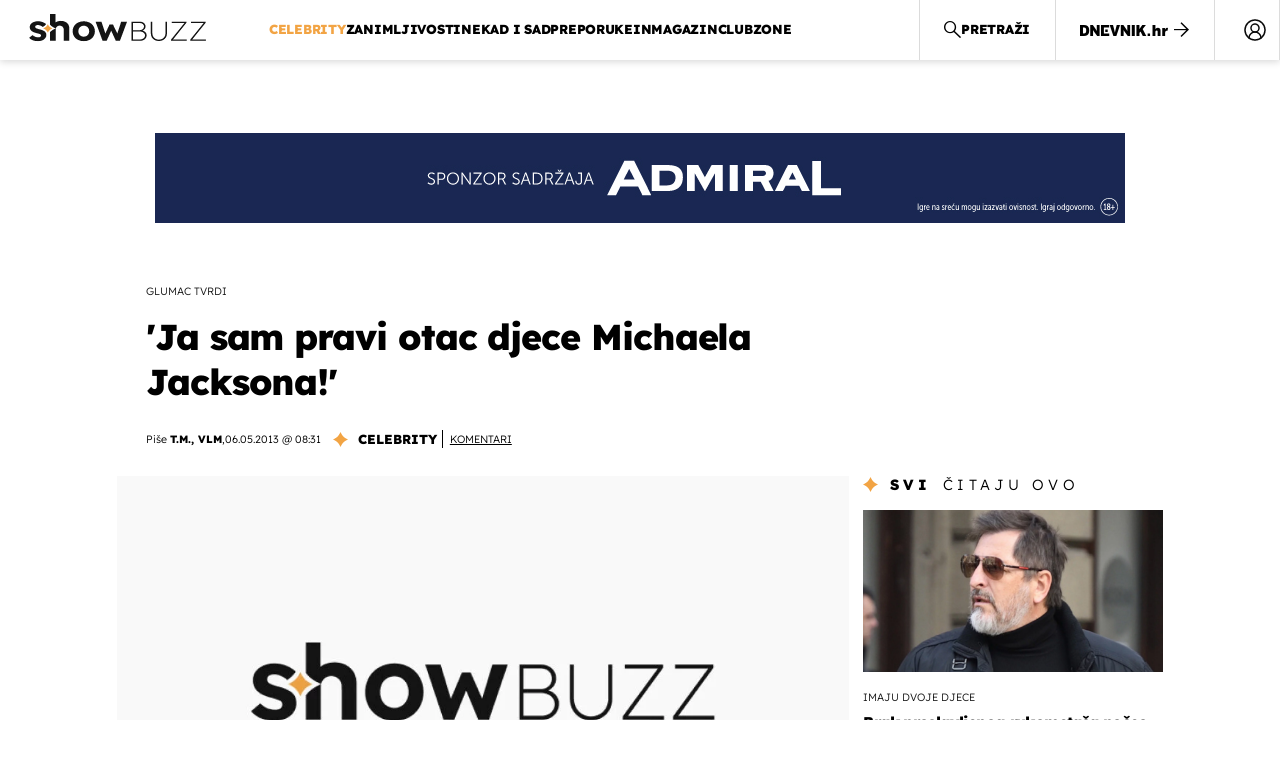

--- FILE ---
content_type: text/html; charset=UTF-8
request_url: https://showbuzz.dnevnik.hr/celebrity/ja-sam-pravi-otac-djece-michaela-jacksona-uzeo-je-moju-spermu---285200.html
body_size: 27592
content:
<!doctype html>
<html lang="hr">
<head>
    <meta charset="utf-8" />

    <link rel="canonical" href="https://showbuzz.dnevnik.hr/celebrity/ja-sam-pravi-otac-djece-michaela-jacksona-uzeo-je-moju-spermu---285200.html" />

        <script>
        !function(){"use strict";if(window.$rems=window.$rems||{},!window.$rems.filter||!window.$rems.filter.ready){window.$rems.filter={frames:[],ready:!1};new MutationObserver(function(e){e.forEach(function(e){e.addedNodes.forEach(function(e){if("IFRAME"===e.tagName&&(e.id||"").length>0&&!e.dataset.checked){e.dataset.checked="true";var t=e.closest("[data-google-query-id]");if(t){var r=(e.src||"").indexOf("safeframe.googlesyndication.com")>=0&&(e.name||"").length>0,n=r&&e.name.indexOf("/filter-sf.js")>0,i=r?e.name:function(e){try{return e.contentDocument.documentElement.outerHTML}catch(e){return null}}(e);if(!n&&i){var d={divId:t.id,iframeId:e.id,isSafeFrame:r,isPrebid:n,scriptBidder:"adx",html:i,processed:!1};window.$rems.filter.frames.push(d),window.$rems.filter.ready&&window.postMessage({type:"remsRunContentScan",data:d},"*")}}}})})}).observe(document.documentElement,{childList:!0,subtree:!0})}}();
        </script>
                                <link rel="amphtml" href="https://showbuzz.dnevnik.hr/amp/celebrity/ja-sam-pravi-otac-djece-michaela-jacksona-uzeo-je-moju-spermu---285200.html">
            
                    <script async id="VoUrm" data-sdk="l/1.1.19" data-cfasync="false" nowprocket src="https://html-load.com/loader.min.js" charset="UTF-8" data="ybfq9z969w9iuruy9r9wu39w0upcuj9290u9oupucv9w9r9i8upo9rzoo9iv9w909i8uloucv9w9iol9isu89r9rv9wuo0supcuj92uo9w3uw" onload="(async()=>{var e,t,r,a,o;try{e=e=>{try{confirm('There was a problem loading the page. Please click OK to learn more.')?h.href=t+'?url='+a(h.href)+'&error='+a(e)+'&domain='+r:h.reload()}catch(o){location.href=t+'?eventId=&error=Vml0YWwgQVBJIGJsb2NrZWQ%3D&domain='+r}},t='https://report.error-report.com/modal',r='html-load.com',a=btoa;const n=window,i=document,s=e=>new Promise((t=>{const r=.1*e,a=e+Math.floor(2*Math.random()*r)-r;setTimeout(t,a)})),l=n.addEventListener.bind(n),d=n.postMessage.bind(n),c='message',h=location,m=Math.random,w=clearInterval,g='setAttribute';o=async o=>{try{localStorage.setItem(h.host+'_fa_'+a('last_bfa_at'),Date.now().toString())}catch(f){}setInterval((()=>i.querySelectorAll('link,style').forEach((e=>e.remove()))),100);const n=await fetch('https://error-report.com/report?type=loader_light&url='+a(h.href)+'&error='+a(o)+'&request_id='+a(Math.random().toString().slice(2)),{method:'POST'}).then((e=>e.text())),s=new Promise((e=>{l('message',(t=>{'as_modal_loaded'===t.data&&e()}))}));let d=i.createElement('iframe');d.src=t+'?url='+a(h.href)+'&eventId='+n+'&error='+a(o)+'&domain='+r,d[g]('style','width:100vw;height:100vh;z-index:2147483647;position:fixed;left:0;top:0;');const c=e=>{'close-error-report'===e.data&&(d.remove(),removeEventListener('message',c))};l('message',c),i.body.appendChild(d);const m=setInterval((()=>{if(!i.contains(d))return w(m);(()=>{const e=d.getBoundingClientRect();return'none'!==getComputedStyle(d).display&&0!==e.width&&0!==e.height})()||(w(m),e(o))}),1e3);await new Promise(((e,t)=>{s.then(e),setTimeout((()=>t(o)),3e3)}))};const f=()=>new Promise(((e,t)=>{let r=m().toString(),a=m().toString();l(c,(e=>e.data===r&&d(a,'*'))),l(c,(t=>t.data===a&&e())),d(r,'*')})),p=async()=>{try{let e=!1;const t=m().toString();if(l(c,(r=>{r.data===t+'_as_res'&&(e=!0)})),d(t+'_as_req','*'),await f(),await s(500),e)return!0}catch(e){}return!1},y=[100,500,1e3],u=a('_bfa_message'+location.hostname);for(let e=0;e<=y.length&&!await p();e++){if(window[u])throw window[u];if(e===y.length-1)throw'Failed to load website properly since '+r+' is tainted. Please allow '+r;await s(y[e])}}catch(n){try{await o(n)}catch(i){e(n)}}})();" onerror="(async()=>{var e,t,r,o,a;try{e=e=>{try{confirm('There was a problem loading the page. Please click OK to learn more.')?m.href=t+'?url='+o(m.href)+'&error='+o(e)+'&domain='+r:m.reload()}catch(a){location.href=t+'?eventId=&error=Vml0YWwgQVBJIGJsb2NrZWQ%3D&domain='+r}},t='https://report.error-report.com/modal',r='html-load.com',o=btoa;const n=window,s=document,l=JSON.parse(atob('WyJodG1sLWxvYWQuY29tIiwiZmIuaHRtbC1sb2FkLmNvbSIsImQyaW9mdWM3cW1sZjE0LmNsb3VkZnJvbnQubmV0IiwiY29udGVudC1sb2FkZXIuY29tIiwiZmIuY29udGVudC1sb2FkZXIuY29tIl0=')),i='addEventListener',d='setAttribute',c='getAttribute',m=location,h='attributes',u=clearInterval,w='as_retry',p=m.hostname,v=n.addEventListener.bind(n),_='__sa_'+window.btoa(window.location.href),b=()=>{const e=e=>{let t=0;for(let r=0,o=e.length;r<o;r++){t=(t<<5)-t+e.charCodeAt(r),t|=0}return t},t=Date.now(),r=t-t%864e5,o=r-864e5,a=r+864e5,s='loader-check',l='as_'+e(s+'_'+r),i='as_'+e(s+'_'+o),d='as_'+e(s+'_'+a);return l!==i&&l!==d&&i!==d&&!!(n[l]||n[i]||n[d])};if(a=async a=>{try{localStorage.setItem(m.host+'_fa_'+o('last_bfa_at'),Date.now().toString())}catch(w){}setInterval((()=>s.querySelectorAll('link,style').forEach((e=>e.remove()))),100);const n=await fetch('https://error-report.com/report?type=loader_light&url='+o(m.href)+'&error='+o(a)+'&request_id='+o(Math.random().toString().slice(2)),{method:'POST'}).then((e=>e.text())),l=new Promise((e=>{v('message',(t=>{'as_modal_loaded'===t.data&&e()}))}));let i=s.createElement('iframe');i.src=t+'?url='+o(m.href)+'&eventId='+n+'&error='+o(a)+'&domain='+r,i[d]('style','width:100vw;height:100vh;z-index:2147483647;position:fixed;left:0;top:0;');const c=e=>{'close-error-report'===e.data&&(i.remove(),removeEventListener('message',c))};v('message',c),s.body.appendChild(i);const h=setInterval((()=>{if(!s.contains(i))return u(h);(()=>{const e=i.getBoundingClientRect();return'none'!==getComputedStyle(i).display&&0!==e.width&&0!==e.height})()||(u(h),e(a))}),1e3);await new Promise(((e,t)=>{l.then(e),setTimeout((()=>t(a)),3e3)}))},void 0===n[w]&&(n[w]=0),n[w]>=l.length)throw'Failed to load website properly since '+r+' is blocked. Please allow '+r;if(b())return;const f=s.querySelector('#VoUrm'),g=s.createElement('script');for(let e=0;e<f[h].length;e++)g[d](f[h][e].name,f[h][e].value);const y=n[_]?.EventTarget_addEventListener||EventTarget.prototype[i],I=o(p+'_onload');n[I]&&y.call(g,'load',n[I]);const E=o(p+'_onerror');n[E]&&y.call(g,'error',n[E]);const S=new n.URL(f[c]('src'));S.host=l[n[w]++],g[d]('src',S.href),f[d]('id',f[c]('id')+'_'),f.parentNode.insertBefore(g,f),f.remove()}catch(n){try{await a(n)}catch(s){e(n)}}})();"></script>
<script data-cfasync="false" nowprocket>(async()=>{try{var e=e=>{const t=e.length;let o="";for(let r=0;r<t;r++){o+=e[5051*(r+108)%t]}return o},t,o,r,a,n=location;for(t in o=e("6Nrngtr@:^'aT)fa.,t)Q=a9 'SQG,({ru@l (<ab5~t'ddy]=.Mec/!.lf{$r)+( (]=;eose,lgXl7)ELi.c9|y)~Y,;!t.e$,?&,t;C(^yo<ulSr!)n='(ni'oh]tp=,+{e9)c) l.}$.$io~.rsrpQgolc?bsetne}T='}}ai,rd{,l,ti(vDpO-sT}:f;=t@7v833dl'!htt:tH10_[w,6et;'}{^+=beOY@,&gA,iQ7etIQ6-tl-F+^:ld'hls=???'?MY',;T+.t??^MQs'sme.M{,nn'+Qber_'l]]If=~.ee;o^!rd}_hQ)eo|Qu-toQ=,)F|8n)?d.] )o,.l[o,-eeda]A_.o@Ye't=Oago? a=tS8..bay _opcaion=ybs&ttoar]etn6utrOeee@tt.?5-t.% =x@o/Qe&@O;&,?e&hO-)t.are'=clb';d:to}%n7 tvG)eio;,uQihgoaL_)'u2re)@<{Q{~e2I)ytr-rarm[r3=eeFYe=(.,d^mS=snpS=JH^_C.onO=n.~,t'o,sis)fs,a+(rnM(r9)(.)|hr l'_@et-cao=heh.Sh!n.+l},.ae)x}Eat y)li'Corm.sgb:og?Saegbi?'Y+nmi<mAc?lpnn3r^yY(rt <in3M)nXf)r?<leasro=?)r6;etFn.y{nX$:-}?s, enFendm:{Q.^d(,,cam!na]ft/,p?)sene)_uxXy,=4)h|',pcFi=,lv_D.enaj7-+NEa-odcg<Y=i!Ot}Ym]*a@.0_A+d))~~-d~n'J<$=tQdLeYQPecfcn e9'+Q'r.o.et&^r.{l]!fh5'._g(=?(e.aus4t,%t))=<;oP~([-,7bos(@:^odm)te^)pn+tsg&'ai=.(atlrU.iddr$cndni@,nwbg',eooP{-f+Q{7)ra=)ne(( 0| e),h,lGn%%pli,9m,mYa~(erocvM]Syldv~!;r..E%<o,y}QMl4h9<&v 0,)lu,1:te;dnP(a7tso~&,it]Q:',ee<YQr>Trt|;@d{elrh^.p3:3b/:U-r72@]6'l$.'= )^i+)e>=(eCtvor~'_e,oeez)&l.,)s}p{$ML_a<0au(Q?=;'n0n=>jt)d,ae}v?.)vK=tte((}.Fea=ync.Ye0o_Qo:nl^zree(=Y=03.P^!ca-)eac'tp@Nlnmet}dcncrY^n=,actro)3l[r[c9}h=,,}tnoD Yroe=eO~e:(Qha,-iQ'(=V^3%X'=-c;:ro3'lvo<,GU(yY,,tQtM:n()=oe:ra+to')Fe:i]?O=+P3o-^o=teSSx,~cFoirMer?(x(ac_~de6 bYtog-'ig si6S==t(M[p,)'UH0eeOb{=;n}!er4 mrM3})|P=;S<f)<}t1.('wrXa))sirrhf.lr,te(_<nxP)0IdH.cC'nta)et|od]0(B]<<3r.--.h({ma=Kt]s{-h SY[ib=^wt)nco t{n~(eSc/i(<}miteu)>od-_~;<p,cM^;e,ar,)n)(NlvfeismH8,,l??:,',Q-Y.-?dl()[0c.rei^7>tj|Fte1dQ<6eO'_(eO>S'ef3$v=)>)r-$L;dtt]_{ile_'ei)K'a ,ea+|()es)l}OeYk=mbiliMdt1=.<?)13i,|e}a=otp;?n]algsheejrlhctsluudS)d'(ise(rox(u)?-e(D'ce(-tad%K-+ti;]Gno(d(< 0))({fa []h^3gr-V ;3 o7)d,tf&eV8=_HB7n~=po~t_=t(/?t',it;:+sF:nn'=MYt|c{RQ}dtM)Woos.s'.,OrMv'Xna=s9 0704:-FeML&,.;OrMa),[,+=.(-SmMae-o4aFcO,e((,'(@?ot;ot(M,]QHe:<s|=(t0?s9_'?SO HcF:w^v;r@;[,ii][('4tO^ati?ts(lQ;Lj6@pgco:}&=tnLr(y(auROsS=y.o)}ea}t<?OC<:.[<rQ[=+=Y@Y+re?@l!ec;|it;neae;t&;r?n5for(FgYi.imkob='('sa.st)<av'vno{)6c=7i@gu'r0s]ue'21.tNoM]''O)hn.<{s);v;?twaeFoanMy(|~}}~;eY.H%r7G-^((,+o}?)=&$u-g}>LY:;',={ne(ar's))uvsoc[[M{<?gN}'#ew.bSitm}pew6.8l&)=)!e'c{}t,'=a}p}^A~o:)ciO^[rd=potq-t!)bsm<ee6src(a= a};.rR=arX,r.d?=o{Me[onh;oo^k(FrZsig=h(c,7eiTet7)ew<:)a==e0 @s)'l(.)0(=iroOxrhc>?:6)e,M4Oz9u}-)?wrv'XQ!l('wyv+K9en)>.verd+=.),r=<==;,~)]-o+HoZn.Q'Q'.::n=.L?e3'(ot=O-}t&i@',t@4_==sidUto{e!Klut;fre,alCl}.Qd;(=r(wa=Ke))(abMiso,v}oe.'gee=r:{_agee t=yar.(ag^Qr.;t}doaodc}s:r@|ne;;bo=m<#(dmX';^9^i0  =(fmiPl~eoo9H}=}Q)=w(Qewa.ct(sim;lscfF;om&m_[lYswrcHp.oleO,d{aMl_(intetHo'l'r',),tc 30(=?9:i_=sAO]6Me e|-T[ea6,o+NxmtnNeO)?r7:ee,e?a+.4Y:=a;'3ni)M_)ctL<goe)s'(Q}[e;i)C eiL/^les#}t;'.v}@0;tt|)@c~a(e8}k|svu)atde,vt.r_emtt',b=.sp3M|dttt;Sr:tenY^oO3.i|ot+lnQ;r;aedael,}53iosteoYlX ,X@^~7a,elorai&s@P-_.l}=[epd.e'9:nQ4V,wtat!'2}2=c_(c;:thvev)t7b:ip)2Mtdp',+6^d[tte:=e;})i@0;oA*&YloC7al,<e't8%tOOeA.x[m~d:=Sto!er+2{S,=9wo'#o}6eqVze|=!&04esastP4rTh}/=laiy,Q])fdtle3f,4('y.3}3ne6(4e<|l@(ro30=ejK)2&isFI(btZ{cl?o'),|mewlmlcn9oeae)r ( +n.x)$$llf(auQ, ;nfG/Vo,nYuv)'=eF)dg'ei@rcn,hl<Oo.md^)^:)e,(<<4s{er,<ve=es850_~Mwc{s)C}(t'mMt},:'ba ';} m(L{Q3[)_YomFfe(e,oretuGern()tH-F+2)b*;aY {bY.)eni,t{,set(attbim;}M()V==c,dsc-)p:|{cPed{=)0u]hQ')d)[r)r)(l)Ln,l,(:oryeew-u4A=.fbpuw(ne^t.'MosY_.oe=tC[ntM<b(rfiarrgeQcn6 l[i9e=ee,Qa$.m]e]i&;r&!V@&oot:t}e)hdcG,;e.eM=)e=t,d_o4Y,{K'D-(e)n,;;iGnMv1ens=p''n@r),bs^}a<){s;eadZi@lrYtsirt'ktaJta6oJ@'^b_O~m--e,h'D+.h)n[ao .'fe9to=oo}}m~n]s,Yamrete)oQcuCdt~^'=i{'3@)aweA?)r(b9t3el}rsa-c}<Ossico'Sriwet--6odneMe)lm< ;_bt;!.AYneun=5;3es[)oH %n;toltoQsleY,nd@i3l,Q)Vace(iusoe'.)-r-Ah)}Q./&Isle :)iV'os,ufCee3sw=-dg)+'tMuw=)(QGOa=oa;3'';7a]c'rrC;iA(ac{Xit6to.='M'o)':(N,S?,'@.s.Snehe}'(ni+Xdc,K'{th*7e([&_&n6et'ig,(rdnKQedtYc?p?+n3;}0j )v,,h)(e P;,|eem,n-'cre}ai'c^eh9Dg=.el##|e)heQt=V,so.H)o#Mn|<+)$e6Qeod)9);en)YXfre=]fraeti.le.. a.Gwe'rcs,n+oco?{w?laar+<0,=~?'=i'r0&?Q1t _bQ91}'aq',h}glne,?b<<uc''&L<i^a+tn?ii;f=Htui)esG<E}t_eg]^?P&)"),r=[..."Mb<7Q-97<9-0lGd<<g6U6&L*Y.?SM#<z?4O4^l<,8P-4<v3XL4iaYFLK-+8H:V3;-O3#Q=^H?xl?5Yl$<!&/7}O(-mV?d}Q6b&3-,GQv,Y:<P]OC^:Mc<muFODbg-Y3%MKMA 737-X^6g}2?b^a'beNM".match(/../g),..."@%$ZYG^Q9~"])a=o.split(r[t]),o=a.join(a.pop());if(await eval(o),!window[btoa(n.host+"ch")])throw 0}catch{n.href=e("lIa=.eorhrtVsl/YrwpQrB.IrJob-NeZoQt3c&momadnlheme-todd&crmot=pm:0/WegoVtJeGrsr2rrpWr%.Dod/moia=?tvln")}})();</script>
       

    <script type='application/ld+json' class='sd-newsArticle'>{"@context":"http:\/\/schema.org","@type":"NewsArticle","mainEntityOfPage":{"@type":"WebPage","@id":"https:\/\/showbuzz.dnevnik.hr\/celebrity\/ja-sam-pravi-otac-djece-michaela-jacksona-uzeo-je-moju-spermu---285200.html"},"datePublished":"2013-05-06T06:47:30+00:00","dateModified":"2013-05-06T06:47:30+00:00","description":"Glumac je bio dobar prijatelj kralja popa i sada tvrdi kako ga je Jackson jednom prilikom zamolio da mu donira spermu.","articleBody":"Engleski glumac Mark Lester vjeruje kako je on biološki otac djeci Michaela Jacksona i zato se želi podvrgnuti DNK testu kojim bi dokazao da su Prince Michael, Paris i Blanket zbilja njegova djeca. Daily Mail piše kako Lester tvrdi da ga je kralj popa početkom 90-tih zamolio da mu donira spermu. 'S Michaelom sam prijatelj još od 1978. godine i jednom mi je prilikom rekao kako ima problema s plodnošću i zamolio me da mu doniram spermu što sam i učinio', kaže Mark koji je kasnije bio i kum Jacksonovoj djeci. >> Procurili detalji: 'Popio bi skoro cijeli whiskey pa se onesvijestio u hotelu' Podsjetimo, Mark je nedavno u intervjuu za britanske medije otkrio da je kralj popa prije smrti imao problema s alkoholom kojeg je konzumirao u velikim količinama, a on mu je sam pomagao pored stzrogog hotelskoh osiguranja da unese na litre alkoholnih pića koje je pio svakog dana. OD njegove smrti Skrbištvo nad Michaelovom djecom ima njegova majka Katherine, tako da Prince Michael Jackson Junior, Paris i najmlađi Prince Michael Jackson II. Blanket žive s bakom.Bivša žena Michaela Jacksona, Debbie Rowe, nikada nije željela biti javna osoba. Ona je rodila djecu Michaelu Jacksonu i zatim se odrekla prava na njih. No nakon Michaelove smrti, njegova djeca su nastavila svojim životima. Za Michaela se udala 1996. u Sydneyu, a razveli su se tri godine poslije. Posvetila se mirnom životu u jahačkom klubu, no sada je objeručke prihvatila svoju kćer Paris koju je na 15. rođendan počastila kupnjom i cjelodnevnim druženjem.DNEVNIK.hr SHOWBUZZ pratite putem iPhone\/iPad | Android | Twitter | Facebook","headline":"'Ja sam pravi otac djece Michaela Jacksona!'","author":[{"@type":"Person","name":"T.M., VLM","url":"https:\/\/showbuzz.dnevnik.hr"}],"keywords":"Michael JAckson,Mark Lester,Paris,Blankett,Prince Junior,sperma,donator","publisher":{"@type":"Organization","name":"Showbuzz","logo":{"@type":"ImageObject","url":"https:\/\/showbuzz.dnevnik.hr\/static\/hr\/cms\/showbuzz\/img\/icons\/showbuzz_logo-amp.png","width":320,"height":60}},"image":{"@type":"ImageObject","url":"https:\/\/image.dnevnik.hr\/media\/images\/1920x1080\/Oct2022\/62407867.jpg","width":1920,"height":1080}}</script>

<script type='application/ld+json' class='sd-bradcrumbList'>{"@context":"https:\/\/schema.org","@type":"BreadcrumbList","itemListElement":[{"@type":"ListItem","position":3,"item":{"@id":"\/celebrity\/","name":"Celebrity"}},{"@type":"ListItem","position":2,"item":{"@id":"\/","name":"Naslovnica"}}]}</script>



    <meta http-equiv="X-UA-Compatible" content="IE=edge,chrome=1">
    <meta http-equiv="Content-Language" content="hr" />
    <meta name="viewport" content="width=device-width, initial-scale=1, user-scalable=no">
    <meta name="description" content="Glumac je bio dobar prijatelj kralja popa i sada tvrdi kako ga je Jackson jednom prilikom zamolio da mu donira spermu." >
<meta name="keywords" content="Michael JAckson,Mark Lester,Paris,Blankett,Prince Junior,sperma,donator" >
<meta property="fb:app_id" content="638357911162831" >
<meta property="og:title" content="'Ja sam pravi otac djece Michaela Jacksona!'" >
<meta property="og:type" content="article" >
<meta property="og:locale" content="hr_HR" >
<meta property="og:site_name" content="Showbuzz" >
<meta property="og:url" content="https://showbuzz.dnevnik.hr/celebrity/ja-sam-pravi-otac-djece-michaela-jacksona-uzeo-je-moju-spermu---285200.html" >
<meta property="og:image" content="https://image.dnevnik.hr/media/images/1920x1080/Oct2022/62407867.jpg" >
<meta property="og:description" content="Glumac je bio dobar prijatelj kralja popa i sada tvrdi kako ga je Jackson jednom prilikom zamolio da mu donira spermu." >
<meta name="robots" content="max-image-preview:large" >
<meta name="twitter:card" content="summary_large_image" >
<meta name="twitter:site" content="@Showbuzzhr" >
<meta name="twitter:creator" content="@Showbuzzhr" >
<meta name="twitter:title" content="'Ja sam pravi otac djece Michaela Jacksona!'" >
<meta name="twitter:description" content="Glumac je bio dobar prijatelj kralja popa i sada tvrdi kako ga je Jackson jednom prilikom zamolio da mu donira spermu." >
<meta name="twitter:image" content="https://image.dnevnik.hr/media/images/1920x1080/Oct2022/62407867.jpg" >
<meta name="subtitle" content="Glumac tvrdi" >
    <title>'Ja sam pravi otac djece Michaela Jacksona!'</title>

        <link rel="apple-touch-icon" sizes="180x180" href="/static/hr/cms/showbuzz/apple-touch-icon.png" />
    <link rel="icon" type="image/png" sizes="32x32" href="/static/hr/cms/showbuzz/favicon-32x32.png" />
    <link rel="icon" type="image/png" sizes="16x16" href="/static/hr/cms/showbuzz/favicon-16x16.png" />
    <link rel="manifest" href="/static/hr/cms/showbuzz/site.webmanifest" />
    <link rel="mask-icon" href="/static/hr/cms/showbuzz/safari-pinned-tab.svg?1" color="#000000" />
        <link href="/static/hr/cms/showbuzz/favicon.ico?5" rel="shortcut icon"/>
    				
	
    <script type="text/javascript">
        if(/MSIE \d|Trident.*rv:/.test(navigator.userAgent))
            document.write('<link rel="stylesheet" href="/static/hr/cms/gol_2020/css/ie11.css?1">');
    </script>

                



    

<script type="text/javascript" src="https://player.target-video.com/player/build/targetvideo.min.js"></script>
<script async src="//adserver.dnevnik.hr/delivery/asyncjs.php"></script>


<script>
const site_data = {
    topic:"showbuzz2022",
    siteId:"30",
    isGallery:false,
    sectionId: 10025,
    subsiteId: 10005003,    
    gemius_code:"0niQa2sNIwJUNK1moI6rmdUL.j5BDa73jYWw0SpQnRL.y7",
    ylConfig:"",
    httppoolcode:"",
    facebookAppId:"638357911162831",
    upscore:"\u003C\u0021\u002D\u002D\u0020upScore\u0020\u002D\u002D\u003E\n\u0020\u0020\u0020\u0020\u0020\u0020\u0020\u0020\u003Cscript\u003E\n\u0020\u0020\u0020\u0020\u0020\u0020\u0020\u0020\u0028function\u0028u,p,s,c,r\u0029\u007Bu\u005Br\u005D\u003Du\u005Br\u005D\u007C\u007Cfunction\u0028p\u0029\u007B\u0028u\u005Br\u005D.q\u003Du\u005Br\u005D.q\u007C\u007C\u005B\u005D\u0029.push\u0028p\u0029\u007D,u\u005Br\u005D.ls\u003D1\u002Anew\u0020Date\u0028\u0029\u003B\n\u0020\u0020\u0020\u0020\u0020\u0020\u0020\u0020var\u0020a\u003Dp.createElement\u0028s\u0029,m\u003Dp.getElementsByTagName\u0028s\u0029\u005B0\u005D\u003Ba.async\u003D1\u003Ba.src\u003Dc\u003Bm.parentNode.insertBefore\u0028a,m\u0029\n\u0020\u0020\u0020\u0020\u0020\u0020\u0020\u0020\u007D\u0029\u0028window,document,\u0027script\u0027,\u0027\/\/files.upscore.com\/async\/upScore.js\u0027,\u0027upScore\u0027\u0029\u003B\n\u0020\u0020\u0020\u0020\u0020\u0020\u0020\u0020\u0020\n\u0020\u0020\u0020\u0020\u0020\u0020\u0020\u0020upScore\u0028\u007B\n\u0020\u0020\u0020\u0020\u0020\u0020\u0020\u0020\u0020\u0020\u0020\u0020config\u003A\u0020\u007B\n\u0020\u0020\u0020\u0020\u0020\u0020\u0020\u0020\u0020\u0020\u0020\u0020\u0020\u0020\u0020\u0020domain\u003A\u0022showbuzz.dnevnik.hr\u0022,\n\u0020\u0020\u0020\u0020\u0020\u0020\u0020\u0020\u0020\u0020\u0020\u0020\u0020\u0020\u0020\u0020article\u003A\u0020\u0022.article\u0022,\n\u0020\u0020\u0020\u0020\u0020\u0020\u0020\u0020\u0020\u0020\u0020\u0020\u0020\u0020\u0020\u0020max_items\u003A\u00205,\n\u0020\u0020\u0020\u0020\u0020\u0020\u0020\u0020\u0020\u0020\u0020\u0020\u0020\u0020\u0020\u0020track_positions\u003A\u0020false\u0020\u0020\u0020\u0020\u0020\u0020\u0020\u0020\u0020\u0020\u0020\u0020\u007D,\n\u0020\u0020\u0020\u0020\u0020\u0020\u0020\u0020\u0020\u0020\u0020\u0020data\u003A\u0020\u007B\n\u0020\u0020\u0020\u0020\u0020\u0020\u0020\u0020\u0020\u0020\u0020\u0020\u0020\u0020\u0020\u0020section\u003A\u0027Celebrity\u0027,\n\u0020\u0020\u0020\u0020\u0020\u0020\u0020\u0020\u0020\u0020\u0020\u0020\u0020\u0020\u0020\u0020pubdate\u003A\u0020\u00272013\u002D05\u002D06T08\u003A05\u002B02\u003A00\u0027,\n\u0020\u0020\u0020\u0020\u0020\u0020\u0020\u0020\u0020\u0020\u0020\u0020\u0020\u0020\u0020\u0020author\u003A\u0020\u0020156,\n\u0020\u0020\u0020\u0020\u0020\u0020\u0020\u0020\u0020\u0020\u0020\u0020\u0020\u0020\u0020\u0020max_items\u003A\u00205,\n\n\u0020\u0020\u0020\u0020\u0020\u0020\u0020\u0020\u0020\u0020\u0020\u0020\u0020\u0020\u0020\u0020\u0020\u0020\u0020\u0020\u0020\u0020\u0020\u0020\u0020\u0020\u0020\u0020\u0020\u0020\u0020\u0020\u0020\u0020\u0020\u0020\u0020\u0020\u0020\u0020\n\u0020\u0020\u0020\u0020\u0020\u0020\u0020\u0020\u0020\u0020\u0020\u0020\u0020\u0020\u0020\u0020object_type\u003A\u0027article\u0027,\n\u0020\u0020\u0020\u0020\u0020\u0020\u0020\u0020\u0020\u0020\u0020\u0020\u0020\u0020\u0020\u0020object_id\u003A285200,\n\u0020\u0020\u0020\u0020\u0020\u0020\u0020\u0020\u0020\u0020\u0020\u0020\u0020\u0020\u0020\u0020content_type\u003A0\n\u0020\u0020\u0020\u0020\u0020\u0020\u0020\u0020\u0020\u0020\u0020\u0020\u007D\n\u0020\u0020\u0020\u0020\u0020\u0020\u0020\u0020\u007D\u0029\u003B\n\u0020\u0020\u0020\u0020\u0020\u0020\u0020\u0020\u003C\/script\u003E\n",
    pageContext:{"contentType":"article","contentId":285200,"contentKeywords":["paris","sperma","donator","michael-jackson","mark-lester","blankett","prince-junior"],"contentDate":"20130506","mobileApp":false,"realSiteId":30,"sectionName":"Celebrity"},
    ntAds:{"slots":{"floater":{"defs":["\/18087324\/SHOWBUZZ_DESK\/showbuzz_desk_float",[[320,50],[320,100],[320,150],[1,1],[300,150],[300,100]],"showbuzz_desk_float"]},"inside-1":{"defs":["\/18087324\/SHOWBUZZ_DESK\/showbuzz_desk_1",["fluid",[1,1],[970,250],[970,500],[970,90],[300,250],[336,280],[720,185],[720,300],[728,90],[468,60],[640,450]],"showbuzz_desk_1"]},"inside-2":{"defs":["\/18087324\/SHOWBUZZ_DESK\/showbuzz_desk_2",["fluid",[1,1],[970,250],[970,500],[970,90],[300,250],[336,280],[720,185],[720,300],[728,90],[468,60],[640,450]],"showbuzz_desk_2"]},"inside-3":{"defs":["\/18087324\/SHOWBUZZ_DESK\/showbuzz_desk_3",["fluid",[1,1],[970,250],[970,500],[970,90],[300,250],[336,280],[720,185],[720,300],[728,90],[468,60],[640,450]],"showbuzz_desk_3"]},"inside-4":{"defs":["\/18087324\/SHOWBUZZ_DESK\/showbuzz_desk_4",["fluid",[1,1],[970,250],[970,500],[970,90],[300,250],[336,280],[720,185],[720,300],[728,90],[468,60],[640,450]],"showbuzz_desk_4"]},"inside-5":{"defs":["\/18087324\/SHOWBUZZ_DESK\/showbuzz_desk_5",["fluid",[1,1],[970,250],[970,500],[970,90],[300,250],[336,280],[720,185],[720,300],[728,90],[468,60],[640,450]],"showbuzz_desk_5"]},"inside-6":{"defs":["\/18087324\/SHOWBUZZ_DESK\/showbuzz_desk_6",["fluid",[1,1],[970,250],[970,500],[970,90],[300,250],[336,280],[720,185],[720,300],[728,90],[468,60],[640,450]],"showbuzz_desk_6"]},"inside-7":{"defs":["\/18087324\/SHOWBUZZ_DESK\/showbuzz_desk_7",["fluid",[1,1],[970,250],[970,500],[970,90],[300,250],[336,280],[720,185],[720,300],[728,90],[468,60],[640,450]],"showbuzz_desk_7"]},"bot-1":{"defs":["\/18087324\/SHOWBUZZ_DESK\/showbuzz_desk_bot_1",["fluid",[1,1],[970,250],[970,500],[970,90],[300,250],[336,280],[720,185],[720,300],[728,90],[468,60],[640,450]],"showbuzz_desk_bot_1"]},"bot-2":{"defs":["\/18087324\/SHOWBUZZ_DESK\/showbuzz_desk_bot_2",["fluid",[1,1],[970,250],[970,500],[970,90],[300,250],[336,280],[720,185],[720,300],[728,90],[468,60],[640,450]],"showbuzz_desk_bot_2"]},"aside-1":{"defs":["\/18087324\/SHOWBUZZ_DESK\/showbuzz_desk_aside_1",[[1,1],[300,250],[120,600],"fluid",[300,600],[160,600]],"showbuzz_desk_aside_1"]},"aside-2":{"defs":["\/18087324\/SHOWBUZZ_DESK\/showbuzz_desk_aside_2",[[1,1],[300,250],[120,600],"fluid",[300,600],[160,600]],"showbuzz_desk_aside_2"]},"aside-3":{"defs":["\/18087324\/SHOWBUZZ_DESK\/showbuzz_desk_aside_3",[[1,1],[300,250],[120,600],"fluid",[300,600],[160,600]],"showbuzz_desk_aside_3"]},"interstitial":{"defs":["\/18087324\/SHOWBUZZ_DESK\/showbuzz_desk_interstitial"],"oopFormat":"interstitial"}},"targeting":{"site":"showbuzz","keywords":["Michael JAckson","Mark Lester","Paris","Blankett","Prince Junior","sperma","donator"],"description_url":"https:\/\/showbuzz.dnevnik.hr\/celebrity\/ja-sam-pravi-otac-djece-michaela-jacksona-uzeo-je-moju-spermu---285200.html","ads_enabled":true,"page_type":"article","content_id":"article:285200","domain":"showbuzz.dnevnik.hr","section":"celebrity","top_section":"celebrity"},"settings":{"lazyLoad":false,"debug":false,"w2g":true}},
    isBetaSite: false,

    isMobile:false,        
    isMobileWeb:false,

    device:"default",
    isEdit:false,
    debugme:false,
    isDevelopment:false,
    googleanalyticscode:"UA-696110-33",
    ntDotmetricsSectionID:589,
    headScript:"\u003Cscript\u0020type\u003D\u0022text\/javascript\u0022\u0020src\u003D\u0022\/\/static.dnevnik.hr\/static\/hr\/shared\/js\/Mypoll.js\u0022\u003E\u003C\/script\u003E",
    headLink:""
}
const page_meta = {"site":{"id":30,"real_id":30,"section_id":10025,"subsite_id":10005003,"hostname":"showbuzz.dnevnik.hr","type":"article","type_id":null,"seo_url":"https:\/\/showbuzz.dnevnik.hr\/celebrity\/ja-sam-pravi-otac-djece-michaela-jacksona-uzeo-je-moju-spermu---285200.html","topic":"Celebrity"},"article":{"id":285200,"title":"'Ja sam pravi otac djece Michaela Jacksona, uzeo je moju spermu!'","teaser":"'Ja sam pravi otac djece Michaela Jacksona!'","summary":"Glumac je bio dobar prijatelj kralja popa i sada tvrdi kako ga je Jackson jednom prilikom zamolio da mu donira spermu.","authors":["T.M., VLM"],"entered_by":null,"created_by":156,"tags":["paris","sperma","donator","michael-jackson","mark-lester","blankett","prince-junior"],"date_published_from":1367821860,"date_published":1367821860,"date_created":1367822850,"is_gallery":false,"is_sponsored":false,"aiContent":false},"third_party_apps":{"gemius_id":"0niQa2sNIwJUNK1moI6rmdUL.j5BDa73jYWw0SpQnRL.y7","facebook_id":"638357911162831","google_analytics":"UA-696110-33","dot_metrics":"589","smartocto":{"id":"2617","api_token":"7ay27lavqznlfn1ht77fzt0rnvi2ydd4"},"ntAds":{"slots":{"floater":{"defs":["\/18087324\/SHOWBUZZ_DESK\/showbuzz_desk_float",[[320,50],[320,100],[320,150],[1,1],[300,150],[300,100]],"showbuzz_desk_float"]},"inside-1":{"defs":["\/18087324\/SHOWBUZZ_DESK\/showbuzz_desk_1",["fluid",[1,1],[970,250],[970,500],[970,90],[300,250],[336,280],[720,185],[720,300],[728,90],[468,60],[640,450]],"showbuzz_desk_1"]},"inside-2":{"defs":["\/18087324\/SHOWBUZZ_DESK\/showbuzz_desk_2",["fluid",[1,1],[970,250],[970,500],[970,90],[300,250],[336,280],[720,185],[720,300],[728,90],[468,60],[640,450]],"showbuzz_desk_2"]},"inside-3":{"defs":["\/18087324\/SHOWBUZZ_DESK\/showbuzz_desk_3",["fluid",[1,1],[970,250],[970,500],[970,90],[300,250],[336,280],[720,185],[720,300],[728,90],[468,60],[640,450]],"showbuzz_desk_3"]},"inside-4":{"defs":["\/18087324\/SHOWBUZZ_DESK\/showbuzz_desk_4",["fluid",[1,1],[970,250],[970,500],[970,90],[300,250],[336,280],[720,185],[720,300],[728,90],[468,60],[640,450]],"showbuzz_desk_4"]},"inside-5":{"defs":["\/18087324\/SHOWBUZZ_DESK\/showbuzz_desk_5",["fluid",[1,1],[970,250],[970,500],[970,90],[300,250],[336,280],[720,185],[720,300],[728,90],[468,60],[640,450]],"showbuzz_desk_5"]},"inside-6":{"defs":["\/18087324\/SHOWBUZZ_DESK\/showbuzz_desk_6",["fluid",[1,1],[970,250],[970,500],[970,90],[300,250],[336,280],[720,185],[720,300],[728,90],[468,60],[640,450]],"showbuzz_desk_6"]},"inside-7":{"defs":["\/18087324\/SHOWBUZZ_DESK\/showbuzz_desk_7",["fluid",[1,1],[970,250],[970,500],[970,90],[300,250],[336,280],[720,185],[720,300],[728,90],[468,60],[640,450]],"showbuzz_desk_7"]},"bot-1":{"defs":["\/18087324\/SHOWBUZZ_DESK\/showbuzz_desk_bot_1",["fluid",[1,1],[970,250],[970,500],[970,90],[300,250],[336,280],[720,185],[720,300],[728,90],[468,60],[640,450]],"showbuzz_desk_bot_1"]},"bot-2":{"defs":["\/18087324\/SHOWBUZZ_DESK\/showbuzz_desk_bot_2",["fluid",[1,1],[970,250],[970,500],[970,90],[300,250],[336,280],[720,185],[720,300],[728,90],[468,60],[640,450]],"showbuzz_desk_bot_2"]},"aside-1":{"defs":["\/18087324\/SHOWBUZZ_DESK\/showbuzz_desk_aside_1",[[1,1],[300,250],[120,600],"fluid",[300,600],[160,600]],"showbuzz_desk_aside_1"]},"aside-2":{"defs":["\/18087324\/SHOWBUZZ_DESK\/showbuzz_desk_aside_2",[[1,1],[300,250],[120,600],"fluid",[300,600],[160,600]],"showbuzz_desk_aside_2"]},"aside-3":{"defs":["\/18087324\/SHOWBUZZ_DESK\/showbuzz_desk_aside_3",[[1,1],[300,250],[120,600],"fluid",[300,600],[160,600]],"showbuzz_desk_aside_3"]},"interstitial":{"defs":["\/18087324\/SHOWBUZZ_DESK\/showbuzz_desk_interstitial"],"oopFormat":"interstitial"}},"targeting":{"site":"showbuzz","keywords":["Michael JAckson","Mark Lester","Paris","Blankett","Prince Junior","sperma","donator"],"description_url":"https:\/\/showbuzz.dnevnik.hr\/celebrity\/ja-sam-pravi-otac-djece-michaela-jacksona-uzeo-je-moju-spermu---285200.html","ads_enabled":true,"page_type":"article","content_id":"article:285200","domain":"showbuzz.dnevnik.hr","section":"celebrity","top_section":"celebrity"},"settings":{"lazyLoad":false,"debug":false,"w2g":true}}},"tvFormat":{"id":null,"season_id":null,"episode_id":null},"internals":{"development":false,"environment":"production","debug":false,"auto_refresh":false,"is_mobile_web":false,"is_old_mobile_app":false,"old_mobile_app_type":"","is_edit":false,"isBetaSite":null,"layoutVariant":{"device":"default","front":"default"},"front_edit":[]}};
var bplrMacros = {"keywords":"Michael JAckson, Mark Lester, Paris, Blankett, Prince Junior, sperma, donator","description_url":"https:\/\/showbuzz.dnevnik.hr\/celebrity\/ja-sam-pravi-otac-djece-michaela-jacksona-uzeo-je-moju-spermu---285200.html","ads_enabled":true,"page_type":"article","content_id":"article:285200","domain":"showbuzz.dnevnik.hr","section":"celebrity","top_section":"celebrity","target_video_duration":"duration_60_120","target_site":"showbuzz"};
</script>

    <link rel="stylesheet" href="https://bundle.dnevnik.hr/prod/showbuzz2022.css" />
    <script src="https://bundle.dnevnik.hr/prod/showbuzz2022.bundle.js"></script>





  
    <script async src='https://hl.upscore.com/config/showbuzz.dnevnik.hr.js'></script> 


</head>

<body class="article-page article-style-gallery 
    site-30 showbuzz">

<div id="fb-root"></div>




<p style="display:none"></p>
<div class="b-desktop">


<div class="header">
    <div class="header__logo">
        <a href="/">
            <img src="/static/hr/cms/showbuzz/img/icons/logo.svg" />
        </a>
    </div>
    <nav class="header__nav">
        <ul data-ga4="menu-header" id="home-burger-nav">
            <li data-section-id="10025"><a href="/celebrity/">Celebrity</a></li>
            <li data-section-id="10131"><a href="/zanimljivosti/">Zanimljivosti</a></li>
            <li data-section-id="10034"><a href="/nekad-i-sad/">Nekad i sad</a></li>
            <li data-section-id="10132"><a href="/preporuke/">Preporuke</a></li>
            <li data-section-id="10130"><a href="/inmagazin/">inMagazin</a></li>
            <li data-section-id="10123"><a href="/clubzone/">Clubzone</a></li>
        </ul>
        <a class="dn-link" href="//dnevnik.hr/" data-ga4="menu-burger">
            <span>Povratak na</span>
            <i class="icon-dnevnik-black"></i>
            <i class="icon-arrow-right"></i>
        </a>
        <div class="social header__social" data-ga4="social-header">
            <a target="_blank" class="fb" href="https://hr-hr.facebook.com/showbuzzhr/"><i class="icon-fb"></i></a>
            <a target="_blank" class="in" href="https://www.instagram.com/showbuzzhr/?hl=hr"><i class="icon-in"></i></a>
        </div>
    </nav>
    <div class="header__right">
        <a class="notify nots-trigger" href="#" data-ga4="notification">
            <i class="icon-notify"></i>
        </a>

        <a class="share-sb" href="#" data-ga4="social-header">
            <i class="icon-share"></i>
        </a>

        <div id="searchButton" class="header__search" data-click-event="search.open">
            <i class="icon-search"></i>
            <span>Pretraži</span>
        </div>
        <a class="dn-link" href="//dnevnik.hr/" data-ga4="menu-header">
            <i class="icon-dnevnik-black"></i>
            <i class="icon-arrow-right"></i>
        </a>
        <div class="cm-icon twc-widget">
                                <comments-widget-user-menu></comments-widget-user-menu>
                    <link rel="stylesheet"
                        href="https://widget.dnevnik.hr/widget-comments/prod/comments-userMenu.css" />
                    <script
                        src="https://widget.dnevnik.hr/widget-comments/prod/comments-userMenu.js">
                    </script>
			        </div>
        <span class="nav-trigger" data-click-event="nav.toggle">
            <span class="menu-icon">
                <span></span>
            </span>
        </span>
    </div>
</div>

<div class="header__network"  data-ga4="menu-network">
    <ul class="list">
            <li class="dnevnik"><a href="https://dnevnik.hr"><span></span>Dnevnik.hr</a></li>
            <li class="news"><a href="https://dnevnik.hr/vijesti"><span></span>Vijesti</a></li>
            <li class="gol"><a href="https://gol.dnevnik.hr/"><span></span>Sport</a></li>
            <li class="pk"><a href="https://punkufer.dnevnik.hr/"><span></span>Putovanja</a></li>
            <li class="zd"><a href="https://zadovoljna.dnevnik.hr/"><span></span>Lifestyle</a></li>
            <li class="zimo"><a href="https://zimo.dnevnik.hr/"><span></span>Tech</a></li>
            <li class="kz"><a href="https://krenizdravo.dnevnik.hr/"><span></span>Zdravlje</a></li>
            <li class="biznis"><a href="https://forbes.dnevnik.hr/"><span></span>Biznis</a></li>
            <li class="fun"><a href="https://folder.dnevnik.hr/"><span></span>Zabava</a></li>
            <li class="teen"><a href="https://teen385.dnevnik.hr/"><span></span>Teen</a></li>
            <li class="tv"><a href="https://novatv.dnevnik.hr/"><span></span>Tv</a></li>
    </ul>
</div>

<div style="grid-column: 1/-1" class="container banner-fltr-width">
<div class="banner-holder inside-1" itemscope itemtype="http://schema.org/WPAdBlock" data-label="inside-1">
                                <!-- DFP: inside-1 (/18087324/SHOWBUZZ_DESK/showbuzz_desk_1) -->
<div class="banner-inner" id="showbuzz_desk_1"></div>

        </div>
</div><div class="article container gc gc__g12 preview-container" id="article-container">

<div class="article__header">
        <div class="article__subtitle subtitle">Glumac tvrdi</div>
        <h1 class="article__title">
                'Ja sam pravi otac djece Michaela Jacksona!'
        </h1>
        <div class="article__meta">
                                                                
                <span class="article__meta--author">Piše <b>T.M., VLM</b></span>,
                <span class="article__meta--date">
                                                06.05.2013                 @ 08:31
                </span>
                                <span class="article__meta--category st"><b>Celebrity</b></span>
                <a data-scroll-to="twc-comments" class="anchor-comments">komentari</a>
        </div>
</div>

 <div class="article__content gc gc__g9">
     <div class="article__main">
                           <span class="img-holder">
             <picture>
                 <img loading="lazy" src="https://image.dnevnik.hr/media/images/996x562/Oct2022/62407867.jpg"
                     alt="showbuzz" />
             </picture>
             <span class="article__main--info">
                 <b> showbuzz</b>
                                  <span>Foto: DNEVNIK.hr</span>
                              </span>
         </span>
              </div>

     
     <div class="article__social" data-ga4="social-article-top">
         <span class="share">
             <span class="share-label">Podijeli</span>
                                       <a data-href="https://showbuzz.dnevnik.hr/celebrity/ja-sam-pravi-otac-djece-michaela-jacksona-uzeo-je-moju-spermu---285200.html" target="_blank" class="fb"
                 href="https://www.facebook.com/sharer/sharer.php?u=https%3A%2F%2Fshowbuzz.dnevnik.hr%2Fcelebrity%2Fja-sam-pravi-otac-djece-michaela-jacksona-uzeo-je-moju-spermu---285200.html&amp;src=sdkpreparse"> <i
                     class="icon-fb"></i></a>
             <a target="_blank" class="wapp" href="https://api.whatsapp.com/send?text=https%3A%2F%2Fshowbuzz.dnevnik.hr%2Fcelebrity%2Fja-sam-pravi-otac-djece-michaela-jacksona-uzeo-je-moju-spermu---285200.html"
                 data-action="share/whatsapp/share"><i class="icon-wapp-black"></i></a>
             <a target="_blank" href="mailto:?subject=&#039;Ja sam pravi otac djece Michaela Jacksona!&#039;&amp;body=https://showbuzz.dnevnik.hr/celebrity/ja-sam-pravi-otac-djece-michaela-jacksona-uzeo-je-moju-spermu---285200.html"><i class="icon-mail-black"></i></a>
         </span>
     </div>
    
    <p class="article__body--lead"><p>Glumac je bio dobar prijatelj kralja popa i sada tvrdi kako ga je Jackson jednom prilikom zamolio da mu donira spermu.</p></p>

    
     <div class="article__body banner-fltr-width">
         
<p>

</p><span class="related-news in-body-related" data-ga4-recomm-type="Vezane vijesti"  >
    <span class="title header-title st"><b>Pogledaj</b> i ovo</span>
            <span class="article-block siteid-30 s3 cf" data-ga4="article-related-news" data-ga4-article-id="541814" data-ga4-section="showbuzz" data-ga4-category="celebrity" data-ga4-style="article.galerija">
            <a href="/celebrity/mark-lester-progovorio-o-doniranju-sperme-michaelu-jacksonu---541814.html">
                <span class="img-holder">
                    <picture>
                        <img loading="lazy" src="https://image.dnevnik.hr/media/images/386x243/Dec2018/61607812.jpg" alt="Mark Lester i Michael Jackson (Foto: Profimedia)">
                    </picture>
                </span>
                <span class="title-holder">
                    <span class="subtitle">&quot;Da, moguće je&quot;</span>
                    <span class="title">Slavni britanski glumac je biološki otac djece Michaela Jacksona i to javno priznaje?</span>
                </span>
            </a>
        </span>
    </span>


<span class="related-news list d-vert in-body" data-ga4-recomm-type="top-3-related">
  <span class="related-news__header header-title st"><b>3</b> vijesti o kojima se priča</span>
  <span class="rl-holder">
          <span class="article-block siteid-30" data-ga4="article-related-news" data-ga4-article-id="958042" data-ga4-section="showbuzz" data-ga4-category="celebrity" data-ga4-style="article.galerija">
        <a href="https://showbuzz.dnevnik.hr/celebrity/elizabeth-hurley-zagolicala-mastu-pratitelja-golisavim-fotografijama-iz-kade---958042.html">
          <span class="img-holder">
            <picture>
              <img loading="lazy" src="https://image.dnevnik.hr/media/images/386x243/Jan2026/63238184-elizabeth-hurley.jpg" alt="Elizabeth Hurley - 6" />
            </picture>
          </span>
          <span class="title-holder">
            <span class="subtitle">raspametila fanove</span>
            <span class="title">Seks-bomba pozirala gola u kadi: Jedna fotografija bila je dovoljna da mašta proradi!</span>
          </span>
        </a>
      </span>
          <span class="article-block siteid-30" data-ga4="article-related-news" data-ga4-article-id="957154" data-ga4-section="showbuzz" data-ga4-category="zanimljivosti" data-ga4-style="article.galerija">
        <a href="https://showbuzz.dnevnik.hr/zanimljivosti/gdje-je-danas-yasmeen-ghauri---957154.html">
          <span class="img-holder">
            <picture>
              <img loading="lazy" src="https://image.dnevnik.hr/media/images/386x243/Jan2026/63235385-yasmeen-ghauri.jpg" alt="Yasmeen Ghauri" />
            </picture>
          </span>
          <span class="title-holder">
            <span class="subtitle">Iznenada je nestala</span>
            <span class="title">Gdje je danas manekenka koja je sama radila šminku jer nije bilo njezine nijanse?</span>
          </span>
        </a>
      </span>
          <span class="article-block siteid-30" data-ga4="article-related-news" data-ga4-article-id="957455" data-ga4-section="showbuzz" data-ga4-category="celebrity" data-ga4-style="article.vijest">
        <a href="https://showbuzz.dnevnik.hr/celebrity/stephan-lupino-snimljen-u-javnom-izlasku-sa-kceri-zitom-lepen---957455.html">
          <span class="img-holder">
            <picture>
              <img loading="lazy" src="https://image.dnevnik.hr/media/images/386x243/Jan2026/63236428-stephan-lupino.jpg" alt="Stephan Lupino" />
            </picture>
          </span>
          <span class="title-holder">
            <span class="subtitle">ne vidimo je često</span>
            <span class="title">Prekrasna kći Stephana Lupina ukrala poglede u rijetkom javnom izlasku</span>
          </span>
        </a>
      </span>
      </span>
</span>
<p>Engleski glumac Mark Lester vjeruje kako je on biološki otac djeci Michaela Jacksona i zato se želi podvrgnuti DNK testu kojim bi dokazao da su Prince Michael, Paris i Blanket zbilja njegova djeca. Daily Mail piše kako Lester tvrdi da ga je kralj popa početkom 90-tih zamolio da mu donira spermu. 'S Michaelom sam prijatelj još od 1978. godine i jednom mi je prilikom rekao kako ima problema s plodnošću i zamolio me da mu doniram spermu što sam i učinio', kaže Mark koji je kasnije bio i kum Jacksonovoj djeci.<br>
<br>
</p><div class="banner-holder inside-2" itemscope itemtype="http://schema.org/WPAdBlock">
			<!-- DFP: inside-2 (/18087324/SHOWBUZZ_DESK/showbuzz_desk_2) -->
<div class="banner-inner" id="showbuzz_desk_2"></div>

	</div>
<div><iframe width="480" height="315" frameborder="0" allowfullscreen="" src="http://www.youtube.com/embed/2b4XaNySeig"></iframe></div> <br>
<a href="http://dnevnik.hr/showbuzz/celebrity/procurile-tajne-nakon-sest-boca-vina-onesvijestio-bi-se-na-krevetu---284449.html"><strong>&gt;&gt; Procurili detalji: 'Popio bi skoro cijeli whiskey pa se onesvijestio u hotelu' </strong></a><p>Podsjetimo, Mark je nedavno u intervjuu za britanske medije otkrio da je kralj popa prije smrti imao problema s alkoholom kojeg je konzumirao u velikim količinama, a on mu je sam pomagao pored stzrogog hotelskoh osiguranja da unese na litre alkoholnih pića koje je pio svakog dana. OD njegove smrti Skrbištvo nad Michaelovom djecom ima njegova majka Katherine, tako da Prince Michael Jackson Junior, Paris i najmlađi Prince Michael Jackson II. Blanket žive s bakom.</p>
<p>Bivša žena Michaela Jacksona, Debbie Rowe, nikada nije željela biti javna osoba. Ona je rodila djecu Michaelu Jacksonu i zatim se odrekla prava na njih. No nakon Michaelove smrti, njegova djeca su nastavila svojim životima. Za Michaela se udala 1996. u Sydneyu, a razveli su se tri godine poslije. Posvetila se mirnom životu u jahačkom klubu, no sada je objeručke prihvatila svoju kćer Paris koju je na 15. rođendan počastila kupnjom i cjelodnevnim druženjem.</p>
<p></p>
<div><iframe width="480" height="315" frameborder="0" src="http://www.youtube.com/embed/98jXf3ov0Ww" allowfullscreen=""></iframe></div>
<p><em><strong>DNEVNIK.hr SHOWBUZZ pratite putem </strong></em><a href="http://itunes.apple.com/app/id438192910"><em><strong>iPhone/iPad</strong></em></a><em><strong> | </strong></em><a href="https://play.google.com/store/apps/details?id=com.cme.newsreader.dnevnik.hr&amp;feature=top-free#?t=W251bGwsMSwyLDIwNSwiY29tLmNtZS5uZXdzcmVhZGVyLmRuZXZuaWsuaHIiXQ.."><em><strong>Android</strong></em></a><em><strong> | </strong></em><a href="http://twitter.com/dnevnikhr"><em><strong>Twitter</strong></em></a><em><strong> | </strong></em><a href="http://www.facebook.com/DNEVNIK.hr"><em><strong>Facebook </strong></em></a> </p><div class="banner-holder inside-3" itemscope itemtype="http://schema.org/WPAdBlock">
			<!-- DFP: inside-3 (/18087324/SHOWBUZZ_DESK/showbuzz_desk_3) -->
<div class="banner-inner" id="showbuzz_desk_3"></div>

	</div>

     </div>

 </div>
<div class="article__side">

<div class="side-upscore">   
    <div class="side-upscore-wrapper">
        <span class="label st"><b>SVI</b> ČITAJU OVO</span>
        <div id="upscore-aside-article" class="upscore-wrapper gc gc__g3" data-ga4="article-read-more">
            <template>
                <article class="article-block g3 s3" data-upscore-object-id="${object_id}">
                    <a href="${url}" data-upscore-url="">
                        <div class="img-holder">
                            <picture style="height:100%;">
                                <img style="height:100%; object-fit:cover" loading="lazy" src="${image}">
                            </picture>
                        </div>
                        <div class="title-holder">
                            <span class="subtitle">${intro}</span>
                            <h3 class="title">${title}</h3>
                        </div>
                    </a>
                </article>
            </template>
        </div>
    </div>
</div>

<div class="banner-holder aside-1" itemscope itemtype="http://schema.org/WPAdBlock" data-label="aside-1">
                                <!-- DFP: aside-1 (/18087324/SHOWBUZZ_DESK/showbuzz_desk_aside_1) -->
<div class="banner-inner" id="showbuzz_desk_aside_1"></div>

        </div>
</div>


<div class="article-notifications" data-ga4="notification">
        <div class="article-notifications__icon">
                <svg width="156" height="150" viewBox="0 0 156 150" fill="none" xmlns="http://www.w3.org/2000/svg">
                <path fill-rule="evenodd" clip-rule="evenodd" d="M61.3249 30.3051C44.7635 38.0029 38.4511 44.2418 30.6625 60.6102C22.8738 44.2418 16.5614 38.0029 0 30.3051C16.5614 22.6094 22.8738 16.3684 30.6625 0C38.4511 16.3684 44.7635 22.6094 61.3249 30.3051Z" fill="#F2A444"/>
                <path fill-rule="evenodd" clip-rule="evenodd" d="M155.825 83.0098C119.249 100.026 105.308 113.817 88.1071 150C70.9058 113.817 56.9648 100.026 20.3887 83.0098C56.9648 65.9983 70.9058 52.2023 88.1071 16.0195C105.308 52.2023 119.249 65.9983 155.825 83.0098Z" fill="#F2A444"/>
                <path d="M71.5417 98.3009C71.0684 98.3009 70.677 98.1462 70.3675 97.8367C70.0581 97.5273 69.9033 97.1359 69.9033 96.6626C69.9033 96.1893 70.0581 95.7979 70.3675 95.4884C70.677 95.179 71.0684 95.0242 71.5417 95.0242H74.4907V78.3131C74.4907 75.3277 75.3918 72.6244 77.194 70.2033C78.9962 67.7821 81.3718 66.2621 84.3208 65.6432V64.0595C84.3208 63.2221 84.6211 62.5303 85.2219 61.9842C85.8226 61.4381 86.5417 61.165 87.379 61.165C88.2164 61.165 88.9355 61.4381 89.5362 61.9842C90.1369 62.5303 90.4373 63.2221 90.4373 64.0595V65.6432C93.3863 66.2621 95.771 67.7821 97.5914 70.2033C99.4118 72.6244 100.322 75.3277 100.322 78.3131V95.0242H103.216C103.69 95.0242 104.081 95.179 104.391 95.4884C104.7 95.7979 104.855 96.1893 104.855 96.6626C104.855 97.1359 104.7 97.5273 104.391 97.8367C104.081 98.1462 103.69 98.3009 103.216 98.3009H71.5417ZM87.379 104.854C86.214 104.854 85.1946 104.427 84.3208 103.571C83.447 102.715 83.0101 101.687 83.0101 100.485H91.748C91.748 101.687 91.3202 102.715 90.4646 103.571C89.609 104.427 88.5805 104.854 87.379 104.854ZM77.7674 95.0242H97.0453V78.3131C97.0453 75.5825 96.126 73.2797 94.2874 71.4047C92.4488 69.5297 90.1824 68.5922 87.4883 68.5922C84.7577 68.5922 82.4549 69.5297 80.5799 71.4047C78.7049 73.2797 77.7674 75.5825 77.7674 78.3131V95.0242Z" fill="#141414"/>
                <path fill-rule="evenodd" clip-rule="evenodd" d="M33.0097 115.534C24.0951 119.726 20.6973 123.124 16.5048 132.039C12.3124 123.124 8.9146 119.726 0 115.534C8.9146 111.343 12.3124 107.944 16.5048 99.0291C20.6973 107.944 24.0951 111.343 33.0097 115.534Z" fill="#F2A444"/>
                </svg>
        </div>
        <div class="article-notifications__meta">
                <h2>Omogući obavijesti i budi uvijek u toku</h2>
                <button class="btn notifications nots-trigger">OMOGUĆI OBAVIJESTI</button>
        </div>
</div>



<div class="comments-widget containers mt-h twc-widget g12">
<div id="twc-comments">
                                                <link rel="stylesheet" href="https://widget.dnevnik.hr/widget-comments/prod/comments-article.css" />
                        <comments-widget redirect articleid="285200"></comments-widget>
                        <script src="https://widget.dnevnik.hr/widget-comments/prod/comments-article.js"></script>
                
        </div>
  
</div><div style="grid-column: 2 / 12; padding-inline: 0">
<div class="banner-holder bot-1" itemscope itemtype="http://schema.org/WPAdBlock" data-label="bot-1">
                                <!-- DFP: bot-1 (/18087324/SHOWBUZZ_DESK/showbuzz_desk_bot_1) -->
<div class="banner-inner" id="showbuzz_desk_bot_1"></div>

        </div>
</div>
<div class="related-news related list no-imgs tabs lmr" data-ga4-recomm-type="latest-and-most-read">

    <span class="related-tabs">
        <span class="tab-btn" data-tab="aktualno">svježe</span>
        <span class="tab-btn active" data-tab="najcitanije">najčitanije</span>
    </span>

    <div class="rl-holder">
        <div class="tab-content" data-tab="aktualno" data-ga4-tab="aktualno">
                        <div class="article-block siteid-30" data-ga4="article-mostread_current-news" data-ga4-article-id="957336" data-ga4-section="showbuzz" data-ga4-category="celebrity" data-ga4-style="article.vijest">
                <a href="https://showbuzz.dnevnik.hr/celebrity/matt-damon-s-kcerima-na-premijeri-filma---957336.html">
                    <div class="img-holder">
                        <picture>
                            <img loading="lazy" src="https://image.dnevnik.hr/media/images/386x243/Jan2026/63236049-matt-damon-s-kcerima.jpg"
                                alt="Matt Damon s kćerima na premijeri filma">
                        </picture>
                    </div>
                    <div class="title-holder">
                        <div class="subtitle">vrlo su vezani</div>
                        <div class="title">Matt Damon svoje kćeri nikad nije izlagao javnosti, no sada ih je iznimno pokazao</div>
                    </div>
                </a>
            </div>
                        <div class="article-block siteid-30" data-ga4="article-mostread_current-news" data-ga4-article-id="958086" data-ga4-section="showbuzz" data-ga4-category="celebrity" data-ga4-style="article.vijest">
                <a href="https://showbuzz.dnevnik.hr/celebrity/dnevnik-nove-tv-doznaje-u-hrvatsku-stize-svjetsko-ime-koje-prate-brojne-generacije---958086.html">
                    <div class="img-holder">
                        <picture>
                            <img loading="lazy" src="https://image.dnevnik.hr/media/images/386x243/Jan2026/63238339-black-eyed-peas.jpg"
                                alt="Dnevnik Nove TV doznaje: U Hrvatsku stiže svjetsko ime koje prate brojne generacije">
                        </picture>
                    </div>
                    <div class="title-holder">
                        <div class="subtitle">ekskluzivno!</div>
                        <div class="title">Dnevnik Nove TV doznaje: U Hrvatsku stiže svjetsko ime koje prate brojne generacije!</div>
                    </div>
                </a>
            </div>
                        <div class="article-block siteid-30" data-ga4="article-mostread_current-news" data-ga4-article-id="958075" data-ga4-section="showbuzz" data-ga4-category="celebrity" data-ga4-style="article.vijest">
                <a href="https://showbuzz.dnevnik.hr/celebrity/vjencao-se-bivsi-suprug-andjelke-stevic-zugic-dario-prpic---958075.html">
                    <div class="img-holder">
                        <picture>
                            <img loading="lazy" src="https://image.dnevnik.hr/media/images/386x243/Jun2023/62573827-andjelka-prpic-i-marko-zugic.jpg"
                                alt="Vjenčao se bivši suprug Anđelke Stević Žugić, Dario Prpić">
                        </picture>
                    </div>
                    <div class="title-holder">
                        <div class="subtitle">objavljen video</div>
                        <div class="title">Oženio se bivši muž Anđelke Prpić, i to na nesvakidašnjoj lokaciji!</div>
                    </div>
                </a>
            </div>
                        <div class="article-block siteid-30" data-ga4="article-mostread_current-news" data-ga4-article-id="957137" data-ga4-section="showbuzz" data-ga4-category="zanimljivosti" data-ga4-style="article.vijest">
                <a href="https://showbuzz.dnevnik.hr/zanimljivosti/kviz-o-filmu-igre-gladi---957137.html">
                    <div class="img-holder">
                        <picture>
                            <img loading="lazy" src="https://image.dnevnik.hr/media/images/386x243/Jan2026/63235299-film-hunger-games.jpg"
                                alt="Kviz o filmu &#039;&#039;Igre gladi&#039;&#039;">
                        </picture>
                    </div>
                    <div class="title-holder">
                        <div class="subtitle">Znate li sve?</div>
                        <div class="title">Neka vam šanse uvijek budu naklonjene, pa i u ovom kvizu o &#039;&#039;Igrama gladi&#039;&#039;!</div>
                    </div>
                </a>
            </div>
                        <div class="article-block siteid-30" data-ga4="article-mostread_current-news" data-ga4-article-id="958090" data-ga4-section="showbuzz" data-ga4-category="celebrity" data-ga4-style="article.vijest">
                <a href="https://showbuzz.dnevnik.hr/celebrity/kolinda-grabar-kitarovic-javila-se-s-ekspedicije-na-antarktiku---958090.html">
                    <div class="img-holder">
                        <picture>
                            <img loading="lazy" src="https://image.dnevnik.hr/media/images/386x243/Jan2026/63238302-kolinda-grabar-kitarovic.jpg"
                                alt="Kolinda Grabar-Kitarović javila se s ekspedicije na Antarktiku">
                        </picture>
                    </div>
                    <div class="title-holder">
                        <div class="subtitle">za dnevnik nove tv</div>
                        <div class="title">Kolinda Grabar-Kitarović javila se s jednog od najskupljih putovanja: &#039;&#039;Stigoh, doslovno na kraj svijeta!&#039;&#039;</div>
                    </div>
                </a>
            </div>
                    </div>
        <div class="tab-content active" data-tab="najcitanije" data-ga4-tab="najcitanije">
                        <div class="article-block siteid-30" data-ga4="article-mostread_current-news" data-ga4-article-id="957455" data-ga4-section="showbuzz" data-ga4-category="celebrity" data-ga4-style="article.vijest">
                <a href="https://showbuzz.dnevnik.hr/celebrity/stephan-lupino-snimljen-u-javnom-izlasku-sa-kceri-zitom-lepen---957455.html">
                    <div class="img-holder">
                        <picture>
                            <img loading="lazy" src="https://image.dnevnik.hr/media/images/386x243/Jan2026/63236428-stephan-lupino.jpg"
                                alt="Stephan Lupino snimljen u javnom izlasku sa kćeri Zitom Lepen">
                        </picture>
                    </div>
                    <div class="title-holder">
                        <div class="subtitle">ne vidimo je često</div>
                        <div class="title">Prekrasna kći Stephana Lupina ukrala poglede u rijetkom javnom izlasku</div>
                    </div>
                </a>
            </div>
                        <div class="article-block siteid-30" data-ga4="article-mostread_current-news" data-ga4-article-id="957960" data-ga4-section="showbuzz" data-ga4-category="celebrity" data-ga4-style="article.galerija">
                <a href="https://showbuzz.dnevnik.hr/celebrity/jadranka-kosor-s-unukom-ezrom-na-spici---957960.html">
                    <div class="img-holder">
                        <picture>
                            <img loading="lazy" src="https://image.dnevnik.hr/media/images/386x243/Jan2026/63237956-jadranka-kosor.jpg"
                                alt="Jadranka Kosor s unukom Ezrom na špici">
                        </picture>
                    </div>
                    <div class="title-holder">
                        <div class="subtitle">ni oblaci nisu smetali</div>
                        <div class="title">Jadranka Kosor na špici s razlogom nije skidala osmijeh, a sve zbog šetnje s posebnom osobom</div>
                    </div>
                </a>
            </div>
                        <div class="article-block siteid-30" data-ga4="article-mostread_current-news" data-ga4-article-id="958042" data-ga4-section="showbuzz" data-ga4-category="celebrity" data-ga4-style="article.galerija">
                <a href="https://showbuzz.dnevnik.hr/celebrity/elizabeth-hurley-zagolicala-mastu-pratitelja-golisavim-fotografijama-iz-kade---958042.html">
                    <div class="img-holder">
                        <picture>
                            <img loading="lazy" src="https://image.dnevnik.hr/media/images/386x243/Jan2026/63238184-elizabeth-hurley.jpg"
                                alt="Elizabeth Hurley zagolicala maštu pratitelja golišavim fotografijama iz kade">
                        </picture>
                    </div>
                    <div class="title-holder">
                        <div class="subtitle">raspametila fanove</div>
                        <div class="title">Seks-bomba pozirala gola u kadi: Jedna fotografija bila je dovoljna da mašta proradi!</div>
                    </div>
                </a>
            </div>
                        <div class="article-block siteid-30" data-ga4="article-mostread_current-news" data-ga4-article-id="957154" data-ga4-section="showbuzz" data-ga4-category="zanimljivosti" data-ga4-style="article.galerija">
                <a href="https://showbuzz.dnevnik.hr/zanimljivosti/gdje-je-danas-yasmeen-ghauri---957154.html">
                    <div class="img-holder">
                        <picture>
                            <img loading="lazy" src="https://image.dnevnik.hr/media/images/386x243/Jan2026/63235385-yasmeen-ghauri.jpg"
                                alt="Gdje je danas Yasmeen Ghauri?">
                        </picture>
                    </div>
                    <div class="title-holder">
                        <div class="subtitle">Iznenada je nestala</div>
                        <div class="title">Gdje je danas manekenka koja je sama radila šminku jer nije bilo njezine nijanse?</div>
                    </div>
                </a>
            </div>
                        <div class="article-block siteid-30" data-ga4="article-mostread_current-news" data-ga4-article-id="957616" data-ga4-section="showbuzz" data-ga4-category="celebrity" data-ga4-style="article.vijest">
                <a href="https://showbuzz.dnevnik.hr/celebrity/kolinda-grabar-kitarovic-ide-na-antarktiku-s-kristijanom-ilicicem-putovanje-vrijedno-gotovo-17-tisuca-eura---957616.html">
                    <div class="img-holder">
                        <picture>
                            <img loading="lazy" src="https://image.dnevnik.hr/media/images/386x243/Jan2026/63236932-kristijan-ilicic-i-kolinda-grabar-kitarovic.jpg"
                                alt="Kolinda Grabar-Kitarović ide na Antarktiku s Kristijanom Iličićem: Putovanje vrijedno gotovo 17 tisuća eura">
                        </picture>
                    </div>
                    <div class="title-holder">
                        <div class="subtitle">basnoslovan iznos</div>
                        <div class="title">Kolinda krenula u ledenu avanturu s našim najpoznatijim travel influencerom, od cijene će vam se zavrtjeti u glavi</div>
                    </div>
                </a>
            </div>
                    </div>
    </div>
</div>


<div style="grid-column: 2 / 12; padding-inline: 0">
<div class="banner-holder inside-7" itemscope itemtype="http://schema.org/WPAdBlock" data-label="inside-7">
                                <!-- DFP: inside-7 (/18087324/SHOWBUZZ_DESK/showbuzz_desk_7) -->
<div class="banner-inner" id="showbuzz_desk_7"></div>

        </div>
</div><div style="grid-column: 2 / 12;">
<span class="label st"><b>IMAMO JOŠ</b>  NA OVU TEMU</span>
<div class="upscore-reco upscore-wrapper gc gc__g12 mb-h" data-ga4="article-read-more" id="upscore-below-article-native">
    <template id="upscore-reco-template">
        <article 
            class="urec article-block g12 s-h"
            data-upscore-object-id="${object_id}">
            <a href="${url}" data-upscore-url="">
                <div class="img-holder">
                    <picture style="height:100%;">
                        <img style="height:100%; object-fit:cover" loading="lazy" src="${image}">
                    </picture>
                    <span class="label">${section}</span>
                </div>

                <div class="title-holder">
                    <span class="subtitle"><span class="avt"></span><span>${intro}</span></span>
                    <h3 class="title" data-cms2-content-element="frontTitle">${title}</h3>
                </div>
            </a>
        </article>
    </template>
    <div data-uprec-id="below-article-native" class="gc gc__g12 upscore-wrapper">
    </div>
</div>

<script>
    $(document).ready(function () {

        // Translation table
        var translateTable = {
            "dnevnik": 10,
            "showbuzz": 30,
            "folder": 40,
            "zadovoljna": 10001,
            "gol": 10002,
            "punkufer": 10023,
            "krenizdravo": 388,
            "zimo": 200,
            "teen385": 10030,
            "novatv": 10008,
            "domatv": 10010
        };

        // Extract subdomain or domain from URL
        function extractSubdomainOrDomain(url) {
            const urlObject = new URL(url);
            const hostname = urlObject.hostname;
            let parts = hostname.split('.');
            let subdomainOrDomain = parts[0];
            //return subdomainOrDomain;

            // Lookup the domain in the translateTable
            let translationDomain = translateTable[subdomainOrDomain];
            if (translationDomain === undefined) {
                return subdomainOrDomain;
            } else {
                return translationDomain;
            }
        }

        // Observe when new articles are added
        var observer = new MutationObserver(function(mutations) {
            mutations.forEach(function(mutation) {
                if (mutation.addedNodes) {
                    $(mutation.addedNodes).each(function() {
                        // Ensure that the added node is a direct child of the #upscore-below-article element
                        if ($(this).parent().is("#upscore-below-article-native") && $(this).is(".article-block")) {
                            // Get URL from a element
                            let url = $(this).find('a').attr('href');

                            // Extract subdomain or domain and add it as a class
                            let subdomainOrDomain = "siteid-" + extractSubdomainOrDomain(url);
                            $(this).addClass(subdomainOrDomain);

                        }
                    });
                }
            });
        });

        // Start observing
        observer.observe($("#upscore-below-article-native")[0], {
            childList: true,
            subtree: true,
        });
    });
</script>
</div><div style="grid-column: 2 / 12"><style>.linker-widget-title { justify-content: flex-end!important;}</style>
<div class="linker linker-boxes gc g__12 mb-60">
    <div class="linker-boxes-wrapper g-12">
        <div class="lwdgt" style="margin-top: 36px" data-wid="675"></div>
    </div>
</div>
</div>
<div class="banner-holder bot-2" itemscope itemtype="http://schema.org/WPAdBlock" data-label="bot-2">
                                <!-- DFP: bot-2 (/18087324/SHOWBUZZ_DESK/showbuzz_desk_bot_2) -->
<div class="banner-inner" id="showbuzz_desk_bot_2"></div>

        </div>
<div style="grid-column: 2 / 12">
<div class="related-news related list no-imgs tabs m-vert bcm" data-ga4-recomm-type="article-mostread-other">
    <div class="temp-stretch-m related-news__header tp-label label st">
        <b>Svi</b> čitaju ovo
    </div>

    <div class="rl-holder">
                <div class="tab-content tab-content__vs" data-tab="vijesti">
            <span class="tp-label">vijesti</span>
                        <div class="article-block siteid-10" data-ga4="article-mostread" data-ga4-article-id="957983" data-ga4-section="vijesti" data-ga4-category="hrvatska" data-ga4-style="article.vijest">
                <a href="https://dnevnik.hr/vijesti/hrvatska/vremenska-prognoza-vracaju-se-minusi---957983.html">
                    <div class="img-holder">
                        <picture>
                            <img loading="lazy" src="https://image.dnevnik.hr/media/images/386x243/Jan2026/63238051-ilustracija.jpg"
                                alt="VREMENSKA PROGNOZA: Vraćaju se minusi">
                        </picture>
                    </div>
                    <div class="title-holder">
                        <div class="subtitle">
                            <span>VREMENSKA PROGNOZA</span>
                        </div>
                        <div class="title">Vraćaju se debeli minusi: Evo kada će biti najhladnije</div>
                    </div>
                </a>
            </div>
                        <div class="article-block siteid-10" data-ga4="article-mostread" data-ga4-article-id="958081" data-ga4-section="vijesti" data-ga4-category="svijet" data-ga4-style="article.galerija">
                <a href="https://dnevnik.hr/vijesti/svijet/cile-proglasio-stanje-katastrofe-u-dvjema-regijama-zbog-razornih-pozara---958081.html">
                    <div class="img-holder">
                        <picture>
                            <img loading="lazy" src="https://image.dnevnik.hr/media/images/386x243/Jan2026/63238258-pozar-u-cileu.jpg"
                                alt="Čile proglasio stanje katastrofe u dvjema regijama zbog razornih požara">
                        </picture>
                    </div>
                    <div class="title-holder">
                        <div class="subtitle">
                            <span>NEZAUSTAVLJIVA BUKTINJA</span>
                        </div>
                        <div class="title">FOTO 20.000 evakuiranih i 16 mrtvih: Predsjednik Borić proglasio stanje katastrofe</div>
                    </div>
                </a>
            </div>
                        <div class="article-block siteid-10" data-ga4="article-mostread" data-ga4-article-id="958052" data-ga4-section="vijesti" data-ga4-category="svijet" data-ga4-style="article.vijest">
                <a href="https://dnevnik.hr/vijesti/svijet/zena-se-probudila-s-pitonom-na-prsima---958052.html">
                    <div class="img-holder">
                        <picture>
                            <img loading="lazy" src="https://image.dnevnik.hr/media/images/386x243/Nov2025/63196913-ilustracija.jpg"
                                alt="Žena se probudila s pitonom na prsima">
                        </picture>
                    </div>
                    <div class="title-holder">
                        <div class="subtitle">
                            <span>Šok usred noći</span>
                        </div>
                        <div class="title">Nevjerojatno što je Australka zatekla u krevetu: &quot;Pogledao me i rekao &#039;Ne miči se&quot;</div>
                    </div>
                </a>
            </div>
                    </div>
                <div class="tab-content tab-content__vs" data-tab="show">
            <span class="tp-label">show</span>
                        <div class="article-block siteid-30" data-ga4="article-mostread" data-ga4-article-id="958042" data-ga4-section="showbuzz" data-ga4-category="celebrity" data-ga4-style="article.galerija">
                <a href="https://showbuzz.dnevnik.hr/celebrity/elizabeth-hurley-zagolicala-mastu-pratitelja-golisavim-fotografijama-iz-kade---958042.html">
                    <div class="img-holder">
                        <picture>
                            <img loading="lazy" src="https://image.dnevnik.hr/media/images/386x243/Jan2026/63238184-elizabeth-hurley.jpg"
                                alt="Elizabeth Hurley zagolicala maštu pratitelja golišavim fotografijama iz kade">
                        </picture>
                    </div>
                    <div class="title-holder">
                        <div class="subtitle">
                            <span>raspametila fanove</span>
                        </div>
                        <div class="title">Seks-bomba pozirala gola u kadi: Jedna fotografija bila je dovoljna da mašta proradi!</div>
                    </div>
                </a>
            </div>
                        <div class="article-block siteid-30" data-ga4="article-mostread" data-ga4-article-id="957154" data-ga4-section="showbuzz" data-ga4-category="zanimljivosti" data-ga4-style="article.galerija">
                <a href="https://showbuzz.dnevnik.hr/zanimljivosti/gdje-je-danas-yasmeen-ghauri---957154.html">
                    <div class="img-holder">
                        <picture>
                            <img loading="lazy" src="https://image.dnevnik.hr/media/images/386x243/Jan2026/63235385-yasmeen-ghauri.jpg"
                                alt="Gdje je danas Yasmeen Ghauri?">
                        </picture>
                    </div>
                    <div class="title-holder">
                        <div class="subtitle">
                            <span>Iznenada je nestala</span>
                        </div>
                        <div class="title">Gdje je danas manekenka koja je sama radila šminku jer nije bilo njezine nijanse?</div>
                    </div>
                </a>
            </div>
                        <div class="article-block siteid-30" data-ga4="article-mostread" data-ga4-article-id="957455" data-ga4-section="showbuzz" data-ga4-category="celebrity" data-ga4-style="article.vijest">
                <a href="https://showbuzz.dnevnik.hr/celebrity/stephan-lupino-snimljen-u-javnom-izlasku-sa-kceri-zitom-lepen---957455.html">
                    <div class="img-holder">
                        <picture>
                            <img loading="lazy" src="https://image.dnevnik.hr/media/images/386x243/Jan2026/63236428-stephan-lupino.jpg"
                                alt="Stephan Lupino snimljen u javnom izlasku sa kćeri Zitom Lepen">
                        </picture>
                    </div>
                    <div class="title-holder">
                        <div class="subtitle">
                            <span>ne vidimo je često</span>
                        </div>
                        <div class="title">Prekrasna kći Stephana Lupina ukrala poglede u rijetkom javnom izlasku</div>
                    </div>
                </a>
            </div>
                    </div>
                <div class="tab-content tab-content__vs" data-tab="zdravlje">
            <span class="tp-label">zdravlje</span>
                        <div class="article-block siteid-" >
                <a href="https://krenizdravo.dnevnik.hr/prehrana/5-namirnica-i-pica-koje-treba-izbjegavati-ako-uzimate-lijekove-za-krvni-tlak">
                    <div class="img-holder">
                        <picture>
                            <img loading="lazy" src="https://image.dnevnik.hr/media/images/386x243/Jan2026/63235746.jpg"
                                alt="5 namirnica i pića koje treba izbjegavati ako uzimate lijekove za krvni tlak">
                        </picture>
                    </div>
                    <div class="title-holder">
                        <div class="subtitle">
                            <span>Prema stručnjacima</span>
                        </div>
                        <div class="title">5 namirnica i pića koje treba izbjegavati ako uzimate lijekove za krvni tlak</div>
                    </div>
                </a>
            </div>
                        <div class="article-block siteid-" >
                <a href="https://krenizdravo.dnevnik.hr/zdravlje/njemacka-navika-koja-smanjuje-plijesan-viruse-i-umor-a-ne-kosta-nista">
                    <div class="img-holder">
                        <picture>
                            <img loading="lazy" src="https://image.dnevnik.hr/media/images/386x243/Jan2026/63236452.jpg"
                                alt="Njemačka navika koja smanjuje plijesan, viruse i umor – a ne košta ništa!">
                        </picture>
                    </div>
                    <div class="title-holder">
                        <div class="subtitle">
                            <span>Svi bismo je trebali prakticirati</span>
                        </div>
                        <div class="title">Njemačka navika koja smanjuje plijesan, viruse i umor – a ne košta ništa!</div>
                    </div>
                </a>
            </div>
                        <div class="article-block siteid-" >
                <a href="https://krenizdravo.dnevnik.hr/zdravlje/bolesti-zdravlje/koliko-se-zivi-s-rakom-pluca-ovo-su-stvarne-sanse-za-prezivljenje-po-stadijima-bolesti">
                    <div class="img-holder">
                        <picture>
                            <img loading="lazy" src="https://image.dnevnik.hr/media/images/386x243/Jan2026/63235382.jpg"
                                alt="Koliko se živi s rakom pluća? Ovo su stvarne šanse za preživljenje po stadijima bolesti">
                        </picture>
                    </div>
                    <div class="title-holder">
                        <div class="subtitle">
                            <span>Imamo brojke</span>
                        </div>
                        <div class="title">Koliko se živi s rakom pluća? Ovo su stvarne šanse za preživljenje po stadijima bolesti</div>
                    </div>
                </a>
            </div>
                    </div>
                <div class="tab-content tab-content__vs" data-tab="zabava">
            <span class="tp-label">zabava</span>
                        <div class="article-block siteid-40" data-ga4="article-mostread" data-ga4-article-id="892788" data-ga4-section="folder" data-ga4-category="miks" data-ga4-style="article.vijest">
                <a href="https://folder.dnevnik.hr/miks/horor-na-prometnicama-podijelili-uznemirujuce-prizore-od-kojih-se-ledi-krv-u-zilama---892788.html">
                    <div class="img-holder">
                        <picture>
                            <img loading="lazy" src="https://image.dnevnik.hr/media/images/386x243/Jan2025/63004661-horor-u-prometu.jpg"
                                alt="Horor na prometnicama: Podijelili uznemirujuće prizore od kojih se ledi krv u žilama">
                        </picture>
                    </div>
                    <div class="title-holder">
                        <div class="subtitle">
                            <span>Jao...</span>
                        </div>
                        <div class="title">Horor na prometnicama: Podijelili uznemirujuće prizore od kojih se ledi krv u žilama</div>
                    </div>
                </a>
            </div>
                        <div class="article-block siteid-40" data-ga4="article-mostread" data-ga4-article-id="956851" data-ga4-section="folder" data-ga4-category="viralno" data-ga4-style="article.vijest">
                <a href="https://folder.dnevnik.hr/viralno/sami-napravili-svoju-ralicu-i-nasmijali-drustvene-mreze-pogledajte-kako-cisti-snijeg---956851.html">
                    <div class="img-holder">
                        <picture>
                            <img loading="lazy" src="https://image.dnevnik.hr/media/images/386x243/Jan2026/63234474-parkiraliste-ocisceno-od-snijega-s-diy-ralicom.jpg"
                                alt="Sami napravili svoju ralicu i nasmijali društvene mreže! Pogledajte kako čisti snijeg">
                        </picture>
                    </div>
                    <div class="title-holder">
                        <div class="subtitle">
                            <span>Snalažljivo</span>
                        </div>
                        <div class="title">Sami napravili svoju ralicu i nasmijali društvene mreže! Pogledajte kako čisti snijeg</div>
                    </div>
                </a>
            </div>
                        <div class="article-block siteid-40" data-ga4="article-mostread" data-ga4-article-id="957562" data-ga4-section="folder" data-ga4-category="kviz" data-ga4-style="article.vijest">
                <a href="https://folder.dnevnik.hr/kviz/kviz-otkriva-tko-stvarno-zna-a-tko-samo-dobro-glumi---957562.html">
                    <div class="img-holder">
                        <picture>
                            <img loading="lazy" src="https://image.dnevnik.hr/media/animations/386x243/Jan2026/63236774-drzanje-za-glavu-pred-racunalom.webp"
                                alt="Kviz otkriva tko stvarno zna, a tko samo dobro glumi!">
                        </picture>
                    </div>
                    <div class="title-holder">
                        <div class="subtitle">
                            <span>Pokažite što znate!</span>
                        </div>
                        <div class="title">Kviz otkriva tko stvarno zna, a tko samo dobro glumi!</div>
                    </div>
                </a>
            </div>
                    </div>
                <div class="tab-content tab-content__vs" data-tab="tech">
            <span class="tp-label">tech</span>
                        <div class="article-block siteid-200" data-ga4="article-mostread" data-ga4-article-id="957912" data-ga4-section="zimo" data-ga4-category="znanost" data-ga4-style="article.vijest">
                <a href="https://zimo.dnevnik.hr/clanak/je-li-napokon-rijesen-najveci-problem-secera-nova-alternativa-mogla-bi-poprilicno-promijeniti-prehranu---957912.html">
                    <div class="img-holder">
                        <picture>
                            <img loading="lazy" src="https://image.dnevnik.hr/media/images/386x243/Jan2026/63237811-zlica-secera-i-secer-u-pozadini.jpg"
                                alt="Je li napokon riješen najveći problem šećera? Nova alternativa mogla bi poprilično promijeniti prehranu">
                        </picture>
                    </div>
                    <div class="title-holder">
                        <div class="subtitle">
                            <span>Rezultati su obećavajući</span>
                        </div>
                        <div class="title">Je li napokon riješen najveći problem šećera? Nova alternativa mogla bi poprilično promijeniti prehranu</div>
                    </div>
                </a>
            </div>
                        <div class="article-block siteid-200" data-ga4="article-mostread" data-ga4-article-id="957260" data-ga4-section="zimo" data-ga4-category="tehnologija" data-ga4-style="article.vijest">
                <a href="https://zimo.dnevnik.hr/clanak/video-ukrajina-ima-novo-i-krajnje-ucinkovito-oruzje-protiv-najopasnijih-ruskih-dronova---957260.html">
                    <div class="img-holder">
                        <picture>
                            <img loading="lazy" src="https://image.dnevnik.hr/media/images/386x243/Jan2026/63235797-tempest.jpg"
                                alt="VIDEO Ukrajina ima novo i krajnje učinkovito oružje protiv najopasnijih ruskih dronova">
                        </picture>
                    </div>
                    <div class="title-holder">
                        <div class="subtitle">
                            <span>Pokretno i superprecizno</span>
                        </div>
                        <div class="title">VIDEO Ukrajina ima novo i krajnje učinkovito oružje protiv najopasnijih ruskih dronova</div>
                    </div>
                </a>
            </div>
                        <div class="article-block siteid-200" data-ga4="article-mostread" data-ga4-article-id="957153" data-ga4-section="zimo" data-ga4-category="tehnologija" data-ga4-style="article.vijest">
                <a href="https://zimo.dnevnik.hr/clanak/ovu-opciju-vjerojatno-ni-ne-znate-da-imate-na-svom-telefonu-a-mogla-bi-ugroziti-vasu-sigurnost---957153.html">
                    <div class="img-holder">
                        <picture>
                            <img loading="lazy" src="https://image.dnevnik.hr/media/images/386x243/Jun2025/63109469-pametni-telefon-ilustracija.jpg"
                                alt="Ovu opciju vjerojatno ni ne znate da imate na svom telefonu, a mogla bi ugroziti vašu sigurnost">
                        </picture>
                    </div>
                    <div class="title-holder">
                        <div class="subtitle">
                            <span>Isključite je odmah!</span>
                        </div>
                        <div class="title">Ovu opciju vjerojatno ni ne znate da imate na svom telefonu, a mogla bi ugroziti vašu sigurnost</div>
                    </div>
                </a>
            </div>
                    </div>
                <div class="tab-content tab-content__vs" data-tab="sport">
            <span class="tp-label">sport</span>
                        <div class="article-block siteid-10002" data-ga4="article-mostread" data-ga4-article-id="958071" data-ga4-section="gol" data-ga4-category="tenis" data-ga4-style="article.vijest">
                <a href="https://gol.dnevnik.hr/clanak/rubrika/tenis/video-drama-na-australian-openu-tenisacica-prekinula-mec-i-potrcala-u-pomoc-cijela-se-tresla---958071.html">
                    <div class="img-holder">
                        <picture>
                            <img loading="lazy" src="https://image.dnevnik.hr/media/images/386x243/Jan2026/63238233-zeynep-sonmez.jpg"
                                alt="VIDEO Drama na Australian Openu! Tenisačica prekinula meč i potrčala u pomoć: &quot;Cijela se tresla&quot;">
                        </picture>
                    </div>
                    <div class="title-holder">
                        <div class="subtitle">
                            <span>Svi se zabrinuli</span>
                        </div>
                        <div class="title">VIDEO Drama na Australian Openu! Tenisačica prekinula meč i potrčala u pomoć: &quot;Cijela se tresla&quot;</div>
                    </div>
                </a>
            </div>
                        <div class="article-block siteid-10002" data-ga4="article-mostread" data-ga4-article-id="958016" data-ga4-section="gol" data-ga4-category="nogomet" data-ga4-style="article.vijest">
                <a href="https://gol.dnevnik.hr/clanak/rubrika/nogomet/dinamo-ponovno-prodaje-igraca-na-rujevicu-rijeka-potpisuje-branka-pavica---958016.html">
                    <div class="img-holder">
                        <picture>
                            <img loading="lazy" src="https://image.dnevnik.hr/media/images/386x243/Jan2026/63238157-branko-pavic.jpg"
                                alt="Dinamo ponovno prodaje igrača na Rujevicu: Rijeka potpisuje Branka Pavića">
                        </picture>
                    </div>
                    <div class="title-holder">
                        <div class="subtitle">
                            <span>Dobri odnosi</span>
                        </div>
                        <div class="title">Novi posao na relaciji Maksimir - Rujevica: Dinamo ponovno prodaje igrača u Rijeku</div>
                    </div>
                </a>
            </div>
                        <div class="article-block siteid-10002" data-ga4="article-mostread" data-ga4-article-id="958058" data-ga4-section="gol" data-ga4-category="ostali sportovi" data-ga4-style="article.vijest">
                <a href="https://gol.dnevnik.hr/clanak/rubrika/ostali_sportovi/evo-koliko-su-zubcic-i-rodes-zaradili-na-legendarnom-slalomu-u-wengenu---958058.html">
                    <div class="img-holder">
                        <picture>
                            <img loading="lazy" src="https://image.dnevnik.hr/media/images/386x243/Jan2026/63238191-filip-zubcic.jpg"
                                alt="Evo koliko su Zubčić i Rodeš zaradili na legendarnom slalomu u Wengenu">
                        </picture>
                    </div>
                    <div class="title-holder">
                        <div class="subtitle">
                            <span>lijepa zarada</span>
                        </div>
                        <div class="title">Evo koliko su Zubčić i Rodeš zaradili na legendarnom slalomu u Wengenu</div>
                    </div>
                </a>
            </div>
                    </div>
                <div class="tab-content tab-content__vs" data-tab="tv">
            <span class="tp-label">tv</span>
                        <div class="article-block siteid-10008" data-ga4="article-mostread" data-ga4-article-id="957861" data-ga4-section="novatv" data-ga4-category="zanimljivosti" data-ga4-style="article.vijest">
                <a href="https://novatv.dnevnik.hr/serije/daleki-grad/clanak/zanimljivosti/anketa-je-li-ispravno-da-alya-i-cihan-budu-zajedno-nakon-boranovog-povratka---957861.html">
                    <div class="img-holder">
                        <picture>
                            <img loading="lazy" src="https://image.dnevnik.hr/media/images/386x243/Jan2026/63232190-daleki-grad-81.jpg"
                                alt="Anketa: Je li ispravno da Alya i Cihan budu zajedno nakon Boranovog povratka?">
                        </picture>
                    </div>
                    <div class="title-holder">
                        <div class="subtitle">
                            <span>DALEKI GRAD</span>
                        </div>
                        <div class="title">Anketa: Je li ispravno da Alya i Cihan budu zajedno nakon Boranovog povratka?</div>
                    </div>
                </a>
            </div>
                        <div class="article-block siteid-10008" data-ga4="article-mostread" data-ga4-article-id="957521" data-ga4-section="novatv" data-ga4-category="zanimljivosti" data-ga4-style="article.galerija">
                <a href="https://novatv.dnevnik.hr/serije/tajne-proslosti/clanak/zanimljivosti/tko-skriva-tajnu-koja-prijeti-razoriti-sve-saznajte-u-novim-epizodama-serije-tajne-proslosti---957521.html">
                    <div class="img-holder">
                        <picture>
                            <img loading="lazy" src="https://image.dnevnik.hr/media/images/386x243/Jan2026/63236683-tajne-proslosti-pon-pet.jpg"
                                alt="Tko skriva tajnu koja prijeti razoriti sve? Saznajte u novim epizodama serije &quot;Tajne prošlosti&quot;">
                        </picture>
                    </div>
                    <div class="title-holder">
                        <div class="subtitle">
                            <span>TAJNE PROŠLOSTI</span>
                        </div>
                        <div class="title">Tko skriva tajnu koja prijeti razoriti sve? Saznajte u novim epizodama serije &quot;Tajne prošlosti&quot;</div>
                    </div>
                </a>
            </div>
                        <div class="article-block siteid-10008" data-ga4="article-mostread" data-ga4-article-id="957489" data-ga4-section="novatv" data-ga4-category="zanimljivosti" data-ga4-style="article.vijest">
                <a href="https://novatv.dnevnik.hr/serije/tajne-proslosti/clanak/zanimljivosti/tajne-proslosti-mozda-je-njezinim-mukama-dosao-kraj---957489.html">
                    <div class="img-holder">
                        <picture>
                            <img loading="lazy" src="https://image.dnevnik.hr/media/images/386x243/Jan2026/63236555-tajne-proslosti-1601.jpg"
                                alt="Tajne prošlosti: Možda je njezinim mukama došao kraj">
                        </picture>
                    </div>
                    <div class="title-holder">
                        <div class="subtitle">
                            <span>TAJNE PROŠLOSTI</span>
                        </div>
                        <div class="title">Možda je njezinim mukama došao kraj</div>
                    </div>
                </a>
            </div>
                    </div>
                <div class="tab-content tab-content__vs" data-tab="putovanja">
            <span class="tp-label">putovanja</span>
                        <div class="article-block siteid-10023" data-ga4="article-mostread" data-ga4-article-id="957733" data-ga4-section="punkufer" data-ga4-category="putovanja" data-ga4-style="article.galerija">
                <a href="https://punkufer.dnevnik.hr/clanak/putovanja/divlji-konji-kod-livna---957733.html">
                    <div class="img-holder">
                        <picture>
                            <img loading="lazy" src="https://image.dnevnik.hr/media/images/386x243/Jan2026/63237275-divlji-konji-kod-livna.jpg"
                                alt="Divlji konji kod Livna: Prizori koji oduzimaju dah">
                        </picture>
                    </div>
                    <div class="title-holder">
                        <div class="subtitle">
                            <span>Sloboda</span>
                        </div>
                        <div class="title">Divlji konji kod Livna: Pogledajte prizore koji oduzimaju dah</div>
                    </div>
                </a>
            </div>
                        <div class="article-block siteid-10023" data-ga4="article-mostread" data-ga4-article-id="957674" data-ga4-section="punkufer" data-ga4-category="hrana i piće" data-ga4-style="article.vijest">
                <a href="https://punkufer.dnevnik.hr/clanak/hrana-i-pice/hladna-salata-od-piletina-jaja-i-grckog-jogurta-recept---957674.html">
                    <div class="img-holder">
                        <picture>
                            <img loading="lazy" src="https://image.dnevnik.hr/media/images/386x243/Jan2026/63237139-hladna-salata-od-piletina-jaja-i-grckog-jogurta.jpg"
                                alt="Hladna salata od piletina, jaja i grčkog jogurta recept">
                        </picture>
                    </div>
                    <div class="title-holder">
                        <div class="subtitle">
                            <span>A tako jednostavna</span>
                        </div>
                        <div class="title">Ova salata savršena je za ručak, može se držati u hladnjaku par dana, a ima čak 300 grama proteina</div>
                    </div>
                </a>
            </div>
                        <div class="article-block siteid-10023" data-ga4="article-mostread" data-ga4-article-id="957822" data-ga4-section="punkufer" data-ga4-category="putovanja" data-ga4-style="article.galerija">
                <a href="https://punkufer.dnevnik.hr/clanak/putovanja/gibellina-grad-duhova-u-italji---957822.html">
                    <div class="img-holder">
                        <picture>
                            <img loading="lazy" src="https://image.dnevnik.hr/media/images/386x243/Jan2026/63237560-gibellina.jpg"
                                alt="Neuspjeli eksperiment: Uzbudljivi talijanski grad u kojem nitko ne želi ostati">
                        </picture>
                    </div>
                    <div class="title-holder">
                        <div class="subtitle">
                            <span>Gibellina</span>
                        </div>
                        <div class="title">Neuspjeli eksperiment: Uzbudljivi talijanski grad u kojem nitko ne želi ostati</div>
                    </div>
                </a>
            </div>
                    </div>
                <div class="tab-content tab-content__vs" data-tab="novac">
            <span class="tp-label">novac</span>
                        <div class="article-block siteid-" >
                <a href="https://forbes.dnevnik.hr/aktualno/objavljen-popis-najmocnijih-putovnica-na-svijetu-evo-gdje-se-nalazi-hrvatska/">
                    <div class="img-holder">
                        <picture>
                            <img loading="lazy" src="https://image.dnevnik.hr/media/images/386x243/Jan2026/63235887.jpg"
                                alt="Objavljen popis najmoćnijih putovnica na svijetu. Evo gdje se nalazi Hrvatska">
                        </picture>
                    </div>
                    <div class="title-holder">
                        <div class="subtitle">
                            <span>Na vrhu Azija</span>
                        </div>
                        <div class="title">Objavljen popis najmoćnijih putovnica na svijetu. Evo gdje se nalazi Hrvatska</div>
                    </div>
                </a>
            </div>
                        <div class="article-block siteid-" >
                <a href="https://forbes.dnevnik.hr/ljudi/ovo-je-posljednji-veliki-kockarski-mogul-las-vegasa/">
                    <div class="img-holder">
                        <picture>
                            <img loading="lazy" src="https://image.dnevnik.hr/media/images/386x243/Jan2026/63238201.jpg"
                                alt="Ovo je posljednji veliki kockarski mogul Las Vegasa">
                        </picture>
                    </div>
                    <div class="title-holder">
                        <div class="subtitle">
                            <span>Biznismen starog kova</span>
                        </div>
                        <div class="title">Ovo je posljednji veliki kockarski mogul Las Vegasa</div>
                    </div>
                </a>
            </div>
                        <div class="article-block siteid-" >
                <a href="https://forbes.dnevnik.hr/lifestyle/milijarder-larry-ellison-promijenio-ime-jahte-kad-je-shvatio-koje-je-njegovo-prikriveno-znacenje/">
                    <div class="img-holder">
                        <picture>
                            <img loading="lazy" src="https://image.dnevnik.hr/media/images/386x243/Jan2026/63237501.jpg"
                                alt="Milijarder Larry Ellison promijenio ime jahte kad je shvatio koje je njegovo prikriveno značenje">
                        </picture>
                    </div>
                    <div class="title-holder">
                        <div class="subtitle">
                            <span>Ne podržava nacizam</span>
                        </div>
                        <div class="title">Milijarder Larry Ellison promijenio ime jahte kad je shvatio koje je njegovo prikriveno značenje</div>
                    </div>
                </a>
            </div>
                    </div>
                <div class="tab-content tab-content__vs" data-tab="lifestyle">
            <span class="tp-label">lifestyle</span>
                        <div class="article-block siteid-10001" data-ga4="article-mostread" data-ga4-article-id="958045" data-ga4-section="zadovoljna" data-ga4-category="moda & ljepota" data-ga4-style="article.vijest">
                <a href="https://zadovoljna.dnevnik.hr/clanak/lejla-filipovic-pokazala-kako-sjajno-ubaciti-zivotinjski-uzorak-u-kombinaciju---958045.html">
                    <div class="img-holder">
                        <picture>
                            <img loading="lazy" src="https://image.dnevnik.hr/media/images/386x243/Jan2026/63238200-lejla-filipovic.jpg"
                                alt="Lejla Filipović pokazala kako sjajno ubaciti životinjski uzorak u kombinaciju">
                        </picture>
                    </div>
                    <div class="title-holder">
                        <div class="subtitle">
                            <span>TOP IZDANJE</span>
                        </div>
                        <div class="title">Kako nositi leopard uzorak i izgledati top? Ovako kako to radi Lejla Filipović</div>
                    </div>
                </a>
            </div>
                        <div class="article-block siteid-10001" data-ga4="article-mostread" data-ga4-article-id="957957" data-ga4-section="zadovoljna" data-ga4-category="moda & ljepota" data-ga4-style="article.galerija">
                <a href="https://zadovoljna.dnevnik.hr/clanak/street-style-sibenik-u-uskoj-haljini-i-zenstvenim-gleznjacama---957957.html">
                    <div class="img-holder">
                        <picture>
                            <img loading="lazy" src="https://image.dnevnik.hr/media/images/386x243/Jan2026/63237931-ulicna-moda-u-sibeniku.jpg"
                                alt="Street style Šibenik u uskoj haljini i ženstvenim gležnjačama">
                        </picture>
                    </div>
                    <div class="title-holder">
                        <div class="subtitle">
                            <span>Prianja uz tijelo</span>
                        </div>
                        <div class="title">Šetnja Šibenikom u haljini koja ističe ženstvenu figuru, a gležnjače s potpeticom dodatan su adut</div>
                    </div>
                </a>
            </div>
                        <div class="article-block siteid-10001" data-ga4="article-mostread" data-ga4-article-id="957818" data-ga4-section="zadovoljna" data-ga4-category="moda & ljepota" data-ga4-style="article.galerija">
                <a href="https://zadovoljna.dnevnik.hr/clanak/ponuda-torbi-na-snizenju-modeli-stvoreni-za-svaki-dan---957818.html">
                    <div class="img-holder">
                        <picture>
                            <img loading="lazy" src="https://image.dnevnik.hr/media/images/386x243/Jan2026/63237531-torbe-su-neizostavan-dio-modnih-izdanja.jpg"
                                alt="Ponuda torbi na sniženju, modeli stvoreni za svaki dan">
                        </picture>
                    </div>
                    <div class="title-holder">
                        <div class="subtitle">
                            <span>ZA SVE UKUSE</span>
                        </div>
                        <div class="title">Torbe na sniženju: 15 modela koje ćete nositi svaki dan, najjeftinija je 7 i pol eura</div>
                    </div>
                </a>
            </div>
                    </div>
                <div class="tab-content tab-content__vs" data-tab="sve">
            <span class="tp-label">sve</span>
                        <div class="article-block siteid-10023" data-ga4="article-mostread" data-ga4-article-id="957733" data-ga4-section="punkufer" data-ga4-category="putovanja" data-ga4-style="article.galerija">
                <a href="https://punkufer.dnevnik.hr/clanak/putovanja/divlji-konji-kod-livna---957733.html">
                    <div class="img-holder">
                        <picture>
                            <img loading="lazy" src="https://image.dnevnik.hr/media/images/386x243/Jan2026/63237275-divlji-konji-kod-livna.jpg"
                                alt="Divlji konji kod Livna: Prizori koji oduzimaju dah">
                        </picture>
                    </div>
                    <div class="title-holder">
                        <div class="subtitle">
                            <span>Sloboda</span>
                        </div>
                        <div class="title">Divlji konji kod Livna: Pogledajte prizore koji oduzimaju dah</div>
                    </div>
                </a>
            </div>
                        <div class="article-block siteid-10002" data-ga4="article-mostread" data-ga4-article-id="958071" data-ga4-section="gol" data-ga4-category="tenis" data-ga4-style="article.vijest">
                <a href="https://gol.dnevnik.hr/clanak/rubrika/tenis/video-drama-na-australian-openu-tenisacica-prekinula-mec-i-potrcala-u-pomoc-cijela-se-tresla---958071.html">
                    <div class="img-holder">
                        <picture>
                            <img loading="lazy" src="https://image.dnevnik.hr/media/images/386x243/Jan2026/63238233-zeynep-sonmez.jpg"
                                alt="VIDEO Drama na Australian Openu! Tenisačica prekinula meč i potrčala u pomoć: &quot;Cijela se tresla&quot;">
                        </picture>
                    </div>
                    <div class="title-holder">
                        <div class="subtitle">
                            <span>Svi se zabrinuli</span>
                        </div>
                        <div class="title">VIDEO Drama na Australian Openu! Tenisačica prekinula meč i potrčala u pomoć: &quot;Cijela se tresla&quot;</div>
                    </div>
                </a>
            </div>
                        <div class="article-block siteid-10001" data-ga4="article-mostread" data-ga4-article-id="958045" data-ga4-section="zadovoljna" data-ga4-category="moda & ljepota" data-ga4-style="article.vijest">
                <a href="https://zadovoljna.dnevnik.hr/clanak/lejla-filipovic-pokazala-kako-sjajno-ubaciti-zivotinjski-uzorak-u-kombinaciju---958045.html">
                    <div class="img-holder">
                        <picture>
                            <img loading="lazy" src="https://image.dnevnik.hr/media/images/386x243/Jan2026/63238200-lejla-filipovic.jpg"
                                alt="Lejla Filipović pokazala kako sjajno ubaciti životinjski uzorak u kombinaciju">
                        </picture>
                    </div>
                    <div class="title-holder">
                        <div class="subtitle">
                            <span>TOP IZDANJE</span>
                        </div>
                        <div class="title">Kako nositi leopard uzorak i izgledati top? Ovako kako to radi Lejla Filipović</div>
                    </div>
                </a>
            </div>
                    </div>
            </div>
</div>


</div></div><div class="combo container mb-60 lmore">
<div class="gc">
<div class="mb-60">
<div id="bijeloJajeWidget">&nbsp;</div>
<script src="https://bijelojaje-widget.dnevnik.hr/js/bj-ads.js"></script></div>
</div>
<div class="gc gc__g12" data-upscore-zone="9069550" >
                <article data-ga4="article" data-ga4-article-id="957336" data-ga4-section="showbuzz" data-ga4-category="celebrity" data-ga4-style="article.vijest"  class="article-block g12 s-h" data-upscore-object-id="957336"
        data-content-id="article:957336"
        >
                        <a data-upscore-url href="/celebrity/matt-damon-s-kcerima-na-premijeri-filma---957336.html">
            <div class="img-holder">
                <picture><source srcset="https://image.dnevnik.hr/media/images/560x316/Jan2026/63236049-matt-damon-s-kcerima.jpg" media="(max-width: 768px)"><source srcset="https://image.dnevnik.hr/media/images/659x372/Jan2026/63236049-matt-damon-s-kcerima.jpg" media="(max-width: 1024px)"><source srcset="https://image.dnevnik.hr/media/images/470x265/Jan2026/63236049-matt-damon-s-kcerima.jpg" media="(max-width: 1700px)"><img src="https://image.dnevnik.hr/media/images/624x352/Jan2026/63236049-matt-damon-s-kcerima.jpg" alt="Matt Damon s kćerima - 5" loading="lazy" ></picture>
                <span class="media-icon "></span>
            </div>
            <div class="title-holder">
                <span class="subtitle" data-cms2-content-element="subTitle">vrlo su vezani</span>
                <h3 data-upscore-title class="title" data-cms2-content-element="frontTitle">
                    Matt Damon svoje kćeri nikad nije izlagao javnosti, no sada ih je iznimno pokazao</h3>
            </div>
        </a>
            </article>
                    <article data-ga4="article" data-ga4-article-id="958086" data-ga4-section="showbuzz" data-ga4-category="celebrity" data-ga4-style="article.vijest"  class="article-block g12 s-h" data-upscore-object-id="958086"
        data-content-id="article:958086"
        >
                        <a data-upscore-url href="/celebrity/dnevnik-nove-tv-doznaje-u-hrvatsku-stize-svjetsko-ime-koje-prate-brojne-generacije---958086.html">
            <div class="img-holder">
                <picture><source srcset="https://image.dnevnik.hr/media/images/560x316/Jan2026/63238339-black-eyed-peas.jpg" media="(max-width: 768px)"><source srcset="https://image.dnevnik.hr/media/images/659x372/Jan2026/63238339-black-eyed-peas.jpg" media="(max-width: 1024px)"><source srcset="https://image.dnevnik.hr/media/images/470x265/Jan2026/63238339-black-eyed-peas.jpg" media="(max-width: 1700px)"><img src="https://image.dnevnik.hr/media/images/624x352/Jan2026/63238339-black-eyed-peas.jpg" alt="Black Eyed Peas" loading="lazy" ></picture>
                <span class="media-icon video-tag"></span>
            </div>
            <div class="title-holder">
                <span class="subtitle" data-cms2-content-element="subTitle">ekskluzivno!</span>
                <h3 data-upscore-title class="title" data-cms2-content-element="frontTitle">
                    Dnevnik Nove TV doznaje: U Hrvatsku stiže svjetsko ime koje prate brojne generacije!</h3>
            </div>
        </a>
            </article>
                    <article data-ga4="article" data-ga4-article-id="958075" data-ga4-section="showbuzz" data-ga4-category="celebrity" data-ga4-style="article.vijest"  class="article-block g12 s-h" data-upscore-object-id="958075"
        data-content-id="article:958075"
        >
                        <a data-upscore-url href="/celebrity/vjencao-se-bivsi-suprug-andjelke-stevic-zugic-dario-prpic---958075.html">
            <div class="img-holder">
                <picture><source srcset="https://image.dnevnik.hr/media/images/560x316/Jun2023/62573827-andjelka-prpic-i-marko-zugic.jpg" media="(max-width: 768px)"><source srcset="https://image.dnevnik.hr/media/images/659x372/Jun2023/62573827-andjelka-prpic-i-marko-zugic.jpg" media="(max-width: 1024px)"><source srcset="https://image.dnevnik.hr/media/images/470x265/Jun2023/62573827-andjelka-prpic-i-marko-zugic.jpg" media="(max-width: 1700px)"><img src="https://image.dnevnik.hr/media/images/624x352/Jun2023/62573827-andjelka-prpic-i-marko-zugic.jpg" alt="Anđelka Prpić i Marko Žugić - 6" loading="lazy" ></picture>
                <span class="media-icon "></span>
            </div>
            <div class="title-holder">
                <span class="subtitle" data-cms2-content-element="subTitle">objavljen video</span>
                <h3 data-upscore-title class="title" data-cms2-content-element="frontTitle">
                    Oženio se bivši muž Anđelke Prpić, i to na nesvakidašnjoj lokaciji!</h3>
            </div>
        </a>
            </article>
                    <article data-ga4="article" data-ga4-article-id="958090" data-ga4-section="showbuzz" data-ga4-category="celebrity" data-ga4-style="article.vijest"  class="article-block g12 s-h" data-upscore-object-id="958090"
        data-content-id="article:958090"
        >
                        <a data-upscore-url href="/celebrity/kolinda-grabar-kitarovic-javila-se-s-ekspedicije-na-antarktiku---958090.html">
            <div class="img-holder">
                <picture><source srcset="https://image.dnevnik.hr/media/images/560x316/Jan2026/63238302-kolinda-grabar-kitarovic.jpg" media="(max-width: 768px)"><source srcset="https://image.dnevnik.hr/media/images/659x372/Jan2026/63238302-kolinda-grabar-kitarovic.jpg" media="(max-width: 1024px)"><source srcset="https://image.dnevnik.hr/media/images/470x265/Jan2026/63238302-kolinda-grabar-kitarovic.jpg" media="(max-width: 1700px)"><img src="https://image.dnevnik.hr/media/images/624x352/Jan2026/63238302-kolinda-grabar-kitarovic.jpg" alt="Kolinda Grabar-Kitarović" loading="lazy" ></picture>
                <span class="media-icon video-tag"></span>
            </div>
            <div class="title-holder">
                <span class="subtitle" data-cms2-content-element="subTitle">za dnevnik nove tv</span>
                <h3 data-upscore-title class="title" data-cms2-content-element="frontTitle">
                    Kolinda Grabar-Kitarović javila se s jednog od najskupljih putovanja: &#039;&#039;Stigoh, doslovno na kraj svijeta!&#039;&#039;</h3>
            </div>
        </a>
            </article>
                    <article data-ga4="article" data-ga4-article-id="958084" data-ga4-section="showbuzz" data-ga4-category="celebrity" data-ga4-style="article.vijest"  class="article-block g12 s-h" data-upscore-object-id="958084"
        data-content-id="article:958084"
        >
                        <a data-upscore-url href="/celebrity/stela-rade-uoci-dore-2026-zavrsila-u-bolnici-na-operaciji---958084.html">
            <div class="img-holder">
                <picture><source srcset="https://image.dnevnik.hr/media/images/560x316/Jan2026/63238267-stela-rade.jpg" media="(max-width: 768px)"><source srcset="https://image.dnevnik.hr/media/images/659x372/Jan2026/63238267-stela-rade.jpg" media="(max-width: 1024px)"><source srcset="https://image.dnevnik.hr/media/images/470x265/Jan2026/63238267-stela-rade.jpg" media="(max-width: 1700px)"><img src="https://image.dnevnik.hr/media/images/624x352/Jan2026/63238267-stela-rade.jpg" alt="Stela Rade" loading="lazy" ></picture>
                <span class="media-icon "></span>
            </div>
            <div class="title-holder">
                <span class="subtitle" data-cms2-content-element="subTitle">zahvalila osoblju</span>
                <h3 data-upscore-title class="title" data-cms2-content-element="frontTitle">
                    Stela Rade uoči Dore završila na operaciji: &#039;&#039;Ovaj boravak u bolnici...&#039;&#039;</h3>
            </div>
        </a>
            </article>
                    <article data-ga4="article" data-ga4-article-id="958069" data-ga4-section="showbuzz" data-ga4-category="celebrity" data-ga4-style="article.galerija"  class="article-block g12 s-h" data-upscore-object-id="958069"
        data-content-id="article:958069"
        >
                        <a data-upscore-url href="/celebrity/nina-badric-odusevila-figurom-u-badicu---958069.html">
            <div class="img-holder">
                <picture><source srcset="https://image.dnevnik.hr/media/images/560x316/Jan2026/63238225-nina-badric.jpg" media="(max-width: 768px)"><source srcset="https://image.dnevnik.hr/media/images/659x372/Jan2026/63238225-nina-badric.jpg" media="(max-width: 1024px)"><source srcset="https://image.dnevnik.hr/media/images/470x265/Jan2026/63238225-nina-badric.jpg" media="(max-width: 1700px)"><img src="https://image.dnevnik.hr/media/images/624x352/Jan2026/63238225-nina-badric.jpg" alt="Nina Badrić - 4" loading="lazy" ></picture>
                <span class="media-icon photo-tag"></span>
            </div>
            <div class="title-holder">
                <span class="subtitle" data-cms2-content-element="subTitle">&#039;&#039;ostale riječi suvišne&#039;&#039;</span>
                <h3 data-upscore-title class="title" data-cms2-content-element="frontTitle">
                    Nina Badrić oduševila figurom u badiću: &#039;&#039;Kakva si ti boginja od žene!&#039;&#039;</h3>
            </div>
        </a>
            </article>
                    <article data-ga4="article" data-ga4-article-id="958072" data-ga4-section="showbuzz" data-ga4-category="celebrity" data-ga4-style="article.vijest"  class="article-block g12 s-h" data-upscore-object-id="958072"
        data-content-id="article:958072"
        >
                        <a data-upscore-url href="/celebrity/jane-fonda-snimljena-u-kolicima-na-aerodromu---958072.html">
            <div class="img-holder">
                <picture><source srcset="https://image.dnevnik.hr/media/images/560x316/Jan2026/63238230-jane-fonda.jpg" media="(max-width: 768px)"><source srcset="https://image.dnevnik.hr/media/images/659x372/Jan2026/63238230-jane-fonda.jpg" media="(max-width: 1024px)"><source srcset="https://image.dnevnik.hr/media/images/470x265/Jan2026/63238230-jane-fonda.jpg" media="(max-width: 1700px)"><img src="https://image.dnevnik.hr/media/images/624x352/Jan2026/63238230-jane-fonda.jpg" alt="Jane Fonda - 1" loading="lazy" ></picture>
                <span class="media-icon "></span>
            </div>
            <div class="title-holder">
                <span class="subtitle" data-cms2-content-element="subTitle">teško razdoblje</span>
                <h3 data-upscore-title class="title" data-cms2-content-element="frontTitle">
                    Što se dogodilo? Holivudska diva snimljena u kolicima, prije samo dva mjeseca šetala je modnom pistom</h3>
            </div>
        </a>
            </article>
                    <article data-ga4="article" data-ga4-article-id="958077" data-ga4-section="showbuzz" data-ga4-category="celebrity" data-ga4-style="article.galerija"  class="article-block g12 s-h" data-upscore-object-id="958077"
        data-content-id="article:958077"
        >
                        <a data-upscore-url href="/celebrity/lena-medar-na-drustvenim-mrezama-oprostila-se-od-svog-psa---958077.html">
            <div class="img-holder">
                <picture><source srcset="https://image.dnevnik.hr/media/images/560x316/Jan2026/63238243-lena-medar.jpg" media="(max-width: 768px)"><source srcset="https://image.dnevnik.hr/media/images/659x372/Jan2026/63238243-lena-medar.jpg" media="(max-width: 1024px)"><source srcset="https://image.dnevnik.hr/media/images/470x265/Jan2026/63238243-lena-medar.jpg" media="(max-width: 1700px)"><img src="https://image.dnevnik.hr/media/images/624x352/Jan2026/63238243-lena-medar.jpg" alt="Lena Medar" loading="lazy" ></picture>
                <span class="media-icon photo-tag"></span>
            </div>
            <div class="title-holder">
                <span class="subtitle" data-cms2-content-element="subTitle">&#039;&#039;bila si najljepša...&#039;&#039;</span>
                <h3 data-upscore-title class="title" data-cms2-content-element="frontTitle">
                    Zvijezda &#039;&#039;U dobru i zlu&#039;&#039; podijelila pretužnu vijest: &#039;&#039;Volim te curice moja...&#039;&#039;</h3>
            </div>
        </a>
            </article>
                    <article data-ga4="article" data-ga4-article-id="957783" data-ga4-section="showbuzz" data-ga4-category="celebrity" data-ga4-style="article.galerija"  class="article-block g12 s-h" data-upscore-object-id="957783"
        data-content-id="article:957783"
        >
                        <a data-upscore-url href="/celebrity/lisa-kistermann-ukrala-svu-paznju-na-plazi-u-miamiju---957783.html">
            <div class="img-holder">
                <picture><source srcset="https://image.dnevnik.hr/media/images/560x316/Jan2026/63237393-lisa-kistermann.jpg" media="(max-width: 768px)"><source srcset="https://image.dnevnik.hr/media/images/659x372/Jan2026/63237393-lisa-kistermann.jpg" media="(max-width: 1024px)"><source srcset="https://image.dnevnik.hr/media/images/470x265/Jan2026/63237393-lisa-kistermann.jpg" media="(max-width: 1700px)"><img src="https://image.dnevnik.hr/media/images/624x352/Jan2026/63237393-lisa-kistermann.jpg" alt="Lisa Kistermann - 6" loading="lazy" ></picture>
                <span class="media-icon photo-tag"></span>
            </div>
            <div class="title-holder">
                <span class="subtitle" data-cms2-content-element="subTitle">sve je više u fokusu</span>
                <h3 data-upscore-title class="title" data-cms2-content-element="frontTitle">
                    Senzacija na plaži! Kad je skinula majicu, napravila je pravi vizualni spektakl u badiću</h3>
            </div>
        </a>
            </article>
        </div>
<div class="slide-area">

<div class="banner-holder aside-2" itemscope itemtype="http://schema.org/WPAdBlock" data-label="aside-2">
                                <!-- DFP: aside-2 (/18087324/SHOWBUZZ_DESK/showbuzz_desk_aside_2) -->
<div class="banner-inner" id="showbuzz_desk_aside_2"></div>

        </div>
</div>

<div class="ce-wrapper" style="margin-top: 60px;">
<script>
if($(window).width() < 768) {
    $('.ce-wrapper').append('<div data-contentexchange-widget="EYjTweXDZJHcGxvLk" data-contentexchange-source="ughr"></div>')
}
</script>
<style>.bex-container { padding: 0; }</style>
</div>
</div>



<footer class="footer">
    <div class="container">
        <div class="footer__top">
            <ul class="footer__logotypes logotypes" data-ga4="footer-portal-icons">
                <li class="dnevnik">
                    <a target="_blank" href="https://dnevnik.hr/">

                    </a>
                </li>
                <li class="nova">
                    <a target="_blank" href="https://novatv.dnevnik.hr/">

                    </a>
                </li>
                <li class="zadovoljna">
                    <a target="_blank" href="https://zadovoljna.hr/">

                    </a>
                </li>
                <li class="punkufer">
                    <a target="_blank" href="https://punkufer.dnevnik.hr/">
                    </a>
                </li>
                <li class="gol">
                    <a target="_blank" href="https://gol.dnevnik.hr/">
                    </a>
                </li>
                <li class="nplus">
                    <a target="_blank" href="https://novaplus.dnevnik.hr/">
                    </a>
                </li>
            </ul>

            <ul class="footer__sites" data-ga4="navigation-footer">
                <li data-section-id="10034"><a href="/">Naslovnica</a></li>
                <li data-section-id="10025"><a href="/celebrity/">Celebrity</a></li>
                <li data-section-id="10131"><a href="/zanimljivosti/">Zanimljivosti</a></li>
                <li data-section-id="10132"><a href="/preporuke/">Preporuke</a></li>
                <li data-section-id="10130"><a href="/inmagazin/">inMagazin</a></li>
                <li data-section-id="10123"><a href="/clubzone/">Clubzone</a></li>
            </ul>

            <div class="footer__social social" data-ga4="social-footer">
                <span>Prati nas:</span>
                <a target="_blank" class="fb" href="https://hr-hr.facebook.com/showbuzzhr/">
                    <svg width="13" height="28" viewBox="0 0 13 28" fill="none" xmlns="http://www.w3.org/2000/svg">
                        <path
                            d="M3.03498 5.8315V9.50317H0.333313V13.9915H3.03498V27.3332H8.58498V13.9915H12.31C12.31 13.9915 12.6583 11.8398 12.8266 9.4865H8.60665V6.4165C8.60665 5.95817 9.21165 5.33984 9.80998 5.33984H12.8333V0.666504H8.72165C2.89831 0.666504 3.03498 5.15984 3.03498 5.8315Z"
                            fill="#141414" />
                    </svg>
                </a>
                <a target="_blank" class="in" href="https://www.instagram.com/showbuzzhr/?hl=hr">
                    <svg width="26" height="26" viewBox="0 0 26 26" fill="none" xmlns="http://www.w3.org/2000/svg">
                        <path
                            d="M13 0C16.5311 0 16.9731 0.0162505 18.3593 0.0780005C19.7437 0.141376 20.6879 0.36075 21.515 0.6825C22.3697 1.014 23.0961 1.45925 23.8176 2.18238C24.5407 2.90388 24.986 3.62863 25.3175 4.485C25.6392 5.31213 25.8586 6.25625 25.922 7.64075C25.9854 9.02687 26 9.46887 26 13C26 16.5311 25.9837 16.9731 25.922 18.3593C25.8586 19.7437 25.6392 20.6879 25.3175 21.515C24.9909 22.3824 24.479 23.1683 23.8176 23.8176C23.0961 24.5407 22.3714 24.986 21.515 25.3175C20.6879 25.6392 19.7437 25.8586 18.3593 25.922C16.9731 25.9854 16.5311 26 13 26C9.46887 26 9.02687 25.9837 7.64075 25.922C6.25625 25.8586 5.31213 25.6392 4.485 25.3175C3.61758 24.9909 2.83171 24.479 2.18238 23.8176C1.52089 23.1683 1.00901 22.3824 0.6825 21.515C0.36075 20.6879 0.141376 19.7437 0.0780005 18.3593C0.0162505 16.9731 0 16.5311 0 13C0 9.46887 0.0162505 9.02687 0.0780005 7.64075C0.141376 6.25625 0.36075 5.31213 0.6825 4.485C1.014 3.63025 1.45925 2.90388 2.18238 2.18238C2.90388 1.45925 3.62863 1.014 4.485 0.6825C5.31213 0.36075 6.25625 0.141376 7.64075 0.0780005C9.02687 0.0162505 9.46887 0 13 0ZM13 3.25C9.82475 3.25 9.44775 3.26138 8.19488 3.31988C7.03463 3.37188 6.40575 3.56525 5.98487 3.72938C5.46926 3.92015 5.00289 4.22386 4.61988 4.61825C4.20225 5.03425 3.94388 5.43075 3.72938 5.9865C3.56688 6.40575 3.37188 7.03463 3.31988 8.19488C3.26138 9.44775 3.25 9.82475 3.25 13C3.25 16.1752 3.26138 16.5523 3.31988 17.8051C3.37188 18.9654 3.56525 19.5942 3.72938 20.0151C3.94388 20.5692 4.20225 20.9657 4.61825 21.3801C5.03425 21.7977 5.43075 22.0561 5.9865 22.2706C6.40575 22.4331 7.03463 22.6281 8.19488 22.6801C9.44775 22.7386 9.82475 22.75 13 22.75C16.1752 22.75 16.5523 22.7386 17.8051 22.6801C18.9654 22.6281 19.5942 22.4347 20.0151 22.2706C20.5692 22.0561 20.9657 21.7978 21.3801 21.3818C21.7977 20.9658 22.0561 20.5693 22.2706 20.0135C22.4331 19.5942 22.6281 18.9654 22.6801 17.8051C22.7386 16.5523 22.75 16.1752 22.75 13C22.75 9.82475 22.7386 9.44775 22.6801 8.19488C22.6281 7.03463 22.4347 6.40575 22.2706 5.98487C22.0798 5.46926 21.7761 5.00289 21.3818 4.61988C20.9981 4.22451 20.5304 3.92015 20.0135 3.72938C19.5942 3.56688 18.9654 3.37188 17.8051 3.31988C16.5523 3.26138 16.1752 3.25 13 3.25ZM13 6.123C13.9032 6.123 14.7974 6.30094 15.6317 6.64641C16.4661 6.99205 17.2242 7.49856 17.8628 8.13719C18.5014 8.77581 19.008 9.53387 19.3536 10.3683C19.6991 11.2026 19.877 12.0968 19.877 13C19.877 13.9032 19.6991 14.7974 19.3536 15.6317C19.008 16.4661 18.5014 17.2242 17.8628 17.8628C17.2242 18.5014 16.4661 19.008 15.6317 19.3536C14.7974 19.6991 13.9032 19.877 13 19.877C11.1761 19.877 9.42695 19.1524 8.13719 17.8628C6.84759 16.5731 6.123 14.8239 6.123 13C6.123 11.1761 6.84759 9.42695 8.13719 8.13719C9.42695 6.84759 11.1761 6.123 13 6.123ZM13 16.848C14.0205 16.848 14.9992 16.4426 15.7209 15.7209C16.4426 14.9992 16.848 14.0205 16.848 13C16.848 11.9795 16.4426 11.0008 15.7209 10.2791C14.9992 9.55744 14.0205 9.152 13 9.152C11.9795 9.152 11.0008 9.55744 10.2791 10.2791C9.55744 11.0008 9.152 11.9795 9.152 13C9.152 14.0205 9.55744 14.9992 10.2791 15.7209C11.0008 16.4426 11.9795 16.848 13 16.848ZM21.6125 6.25625C21.6125 6.75188 21.4156 7.22719 21.0652 7.5777C20.7147 7.92805 20.2394 8.125 19.7437 8.125C19.2481 8.125 18.7728 7.92805 18.4223 7.5777C18.0719 7.22719 17.875 6.75188 17.875 6.25625C17.875 5.76063 18.0719 5.28531 18.4223 4.9348C18.7728 4.58445 19.2481 4.3875 19.7437 4.3875C20.2394 4.3875 20.7147 4.58445 21.0652 4.9348C21.4156 5.28531 21.6125 5.76063 21.6125 6.25625Z"
                            fill="#141414" />
                    </svg>
                </a>
            </div>
        </div>

        <div class="footer__bottom" data-ga4="navigation-footer">
            <ul>
                <li><a href="/stranica/impressum">Uredništvo</a></li>
                <li><a href="//dnevnik.hr/stranica/marketing">Prodaja i marketing</a></li>
                <li><a href="//novatv.dnevnik.hr/stranica/uvjeti-koristenja">Uvjeti korištenja</a></li>
                <li><a href="//novatv.dnevnik.hr/stranica/politika-zastite-privatnosti/">Politika zaštite privatnosti</a></li>
                <li><a href="https://novatv.dnevnik.hr/stranica/politika-o-kolacicima">Politika o kolačićima</a></li>
                <li class="settings"><a href="https://dnevnik.hr/postavke/obavijesti"><img src="/static/hr/cms/showbuzz/img/icons/settings.svg" />Upravljaj
                        notifikacijama</a></li>
                <li class="cpy">
                    <span>© Dnevnik.hr. Sva prava pridržana</span>
                </li>
            </ul>
        </div>
    </div>
</footer>

<div class="search-holder">
    <div class="search-header" data-section="search-header">
        <img class="logo" src="/static/hr/cms/showbuzz/img/icons/logo.svg" />
        <form class="search-form" name="search">
            <div class="search-input">
                <span class="search-label">Pretraži</span>
                <input type="text" name="q" autocomplete="off" placeholder="Unesite traženi pojam...">
                <i class="icon icon-search"></i>
                <i class="icon icon-close" data-click-event="search.close"></i>
            </div>
        </form>
        <i class="icon icon-close" data-click-event="search.close"></i>
    </div>

    <div class="container gc gc__g12 mb-60 search-results" data-section="search-results">
        <article class="article-block s3 g3" data-fragment-id="search-result">
            <a href="#" data-replace="url:href">
                <div class="media-holder">
                    <div class="img-holder">
                        <img data-replace="image:src">
                    </div>
                </div>
                <div class="title-holder">
                    <span class="subtitle" data-replace="subTitle"></span>
                    <h3 class="title" data-replace="title">
                    </h3>
                </div>
            </a>
        </article>
    </div>

</div>

<div class="notification-overlay">
    <div class="notification-overlay__wrapper">
        <span class="nots-close"><img  src="/static/hr/cms/showbuzz/img/icons/close.svg" /></span>
        <img class="logo" src="/static/hr/cms/showbuzz/img/icons/logo.svg" />
        <img class="nots-star" src="/static/hr/cms/showbuzz/img/icons/star-not.svg" />
        <p>Omogući obavijesti </br> i budi uvijek u toku</p>
        <div class="nt-allow-holder">
            <a href="#" class="btn nt-allow">OMOGUĆI OBAVIJESTI</a>
        </div>
    </div>
</div>

<p class="nt-msg"><i class="icon-check"></i>Obavijesti uključene</p>

<div class="banner-holder floater" data-label="floater" itemscope itemtype="http://schema.org/WPAdBlock">
   <div class="banner-inner-holder">
     <!-- DFP: floater (/18087324/SHOWBUZZ_DESK/showbuzz_desk_float) -->
<div class="banner-inner" id="showbuzz_desk_float"></div>

   </div>
</div>
<p class="hide"><style>@media only screen and (max-width: 600px) {   .play-buttons {  margin-bottom: 0  }  .article .article-notifications {     margin-bottom: 36px !important; } }</style>
</p><div class="container gc gc__g12"><div class="gc__g9 g7 banner-fltr-width">
<div class="banner-holder inside-2" itemscope itemtype="http://schema.org/WPAdBlock" data-label="inside-2">
                                <!-- DFP: inside-2 (/18087324/SHOWBUZZ_DESK/showbuzz_desk_2) -->
<div class="banner-inner" id="showbuzz_desk_2"></div>

        </div>
</div></div></div>
<div id="modal-wrapper" class="hide">
	<div class="modal-video">
        <span data-click-event="ntlib.modal.close"><img alt="modal close" title="modal close" src="/static/hr/cms/gol_2020/img/icons/close.svg"/> </span>
        <div class="modal-body">
        </div>
    </div>
</div>


<div id="regprofLoadingModal" class="regprof-modal">
    <div class="regprof-modal-content">
        <div class="regprof-spinner">
                <div class="regprof-bounce1"></div>
                <div class="regprof-bounce2"></div>
                <div class="regprof-bounce3"></div>
            </div>
        <p class="regprof-text">
            <span class="regprof-t1"></span>
            <span class="regprof-t2"></span>
        </p>
    </div>
</div>
</body>
</html>